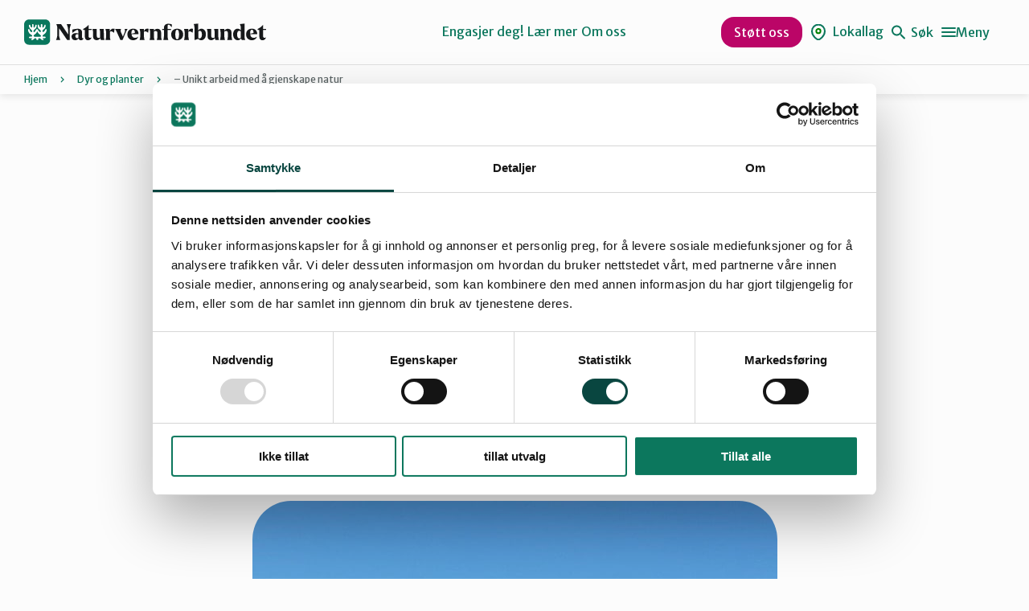

--- FILE ---
content_type: text/html; charset=UTF-8
request_url: https://naturvernforbundet.no/unikt-arbeid-med-a-gjenskape-natur/
body_size: 24930
content:
<!DOCTYPE html>
<html lang="nb-NO">
<head>
	<meta charset="UTF-8" />
	<meta name="viewport" content="width=device-width, initial-scale=1" />
	<meta name='robots' content='index, follow, max-image-preview:large, max-snippet:-1, max-video-preview:-1' />
	<style>img:is([sizes="auto" i], [sizes^="auto," i]) { contain-intrinsic-size: 3000px 1500px }</style>
			<!-- Google Consent Mode -->
		<script data-cookieconsent="ignore">
			window.dataLayer = window.dataLayer || [];
			function gtag() {
				dataLayer.push(arguments);
			}
			gtag("consent", "default", {
				ad_personalization: "denied",
				ad_storage: "denied",
				ad_user_data: "denied",
				analytics_storage: "denied",
				functionality_storage: "denied",
				personalization_storage: "denied",
				security_storage: "granted",
				wait_for_update: 500,
			});
			gtag("set", "ads_data_redaction", true);
			gtag("set", "url_passthrough", false);
		</script>
		<!-- End Google Consent Mode-->
					<!-- Google Tag Manager -->
			<script>
				(function(w,d,s,l,i){w[l]=w[l]||[];w[l].push({'gtm.start':
				new Date().getTime(),event:'gtm.js'});var f=d.getElementsByTagName(s)[0],
				j=d.createElement(s),dl=l!='dataLayer'?'&l='+l:'';j.async=true;j.src=
				'https://www.googletagmanager.com/gtm.js?id='+i+dl;f.parentNode.insertBefore(j,f);
				})(window,document,'script','dataLayer','GTM-KTV365');
			</script>
			<!-- End Google Tag Manager -->
				<!-- Cookiebot CMP-->
		<script
			id="Cookiebot"
			src="https://consent.cookiebot.com/uc.js"
			data-cbid="1b1c8d54-af74-4596-afc0-a65fcebbb3d3"
			data-blockingmode="auto"
			type="text/javascript"
			data-consentmode-defaults="disabled"
					></script>
		<!-- End Cookiebot CMP -->
		
	<!-- This site is optimized with the Yoast SEO Premium plugin v24.9 (Yoast SEO v24.9) - https://yoast.com/wordpress/plugins/seo/ -->
	<title>– Unikt arbeid med å gjenskape natur - Naturvernforbundet</title>
	<meta name="description" content="Restaurering av ødelagt natur på Hjerkinn. Oppdag hvordan dyreliv og naturtyper får en ny sjanse til å blomstre." />
	<link rel="canonical" href="https://naturvernforbundet.no/unikt-arbeid-med-a-gjenskape-natur/" />
	<meta property="og:locale" content="nb_NO" />
	<meta property="og:type" content="article" />
	<meta property="og:title" content="– Unikt arbeid med å gjenskape natur" />
	<meta property="og:description" content="Restaurering av ødelagt natur på Hjerkinn. Oppdag hvordan dyreliv og naturtyper får en ny sjanse til å blomstre." />
	<meta property="og:url" content="https://naturvernforbundet.no/unikt-arbeid-med-a-gjenskape-natur/" />
	<meta property="og:site_name" content="Naturvernforbundet" />
	<meta property="article:published_time" content="2020-09-16T07:47:17+00:00" />
	<meta property="article:modified_time" content="2025-02-04T08:41:29+00:00" />
	<meta property="og:image" content="https://naturvernforbundet.no/content/uploads/2020/09/MEDIA_FILE_ID_159089__Snohetta-0209-2020-Foto-Arnodd-Hapnes.jpg-articledisplay.jpg" />
	<meta property="og:image:width" content="653" />
	<meta property="og:image:height" content="490" />
	<meta property="og:image:type" content="image/jpeg" />
	<meta name="author" content="Tor Bjarne Christensen" />
	<meta name="twitter:card" content="summary_large_image" />
	<meta name="twitter:label1" content="Skrevet av" />
	<meta name="twitter:data1" content="Tor Bjarne Christensen" />
	<meta name="twitter:label2" content="Ansl. lesetid" />
	<meta name="twitter:data2" content="5 minutter" />
	<script type="application/ld+json" class="yoast-schema-graph">{"@context":"https://schema.org","@graph":[{"@type":"Article","@id":"https://naturvernforbundet.no/unikt-arbeid-med-a-gjenskape-natur/#article","isPartOf":{"@id":"https://naturvernforbundet.no/unikt-arbeid-med-a-gjenskape-natur/"},"author":{"name":"Tor Bjarne Christensen","@id":"https://naturvernforbundet.no/#/schema/person/b75cd6bdf3d7e09a47fbce056731bebb"},"headline":"– Unikt arbeid med å gjenskape natur","datePublished":"2020-09-16T07:47:17+00:00","dateModified":"2025-02-04T08:41:29+00:00","mainEntityOfPage":{"@id":"https://naturvernforbundet.no/unikt-arbeid-med-a-gjenskape-natur/"},"wordCount":813,"publisher":{"@id":"https://naturvernforbundet.no/#organization"},"image":{"@id":"https://naturvernforbundet.no/unikt-arbeid-med-a-gjenskape-natur/#primaryimage"},"thumbnailUrl":"https://naturvernforbundet.no/content/uploads/2020/09/MEDIA_FILE_ID_159089__Snohetta-0209-2020-Foto-Arnodd-Hapnes.jpg-articledisplay.jpg","articleSection":["Dyr og planter"],"inLanguage":"nb-NO"},{"@type":"WebPage","@id":"https://naturvernforbundet.no/unikt-arbeid-med-a-gjenskape-natur/","url":"https://naturvernforbundet.no/unikt-arbeid-med-a-gjenskape-natur/","name":"– Unikt arbeid med å gjenskape natur - Naturvernforbundet","isPartOf":{"@id":"https://naturvernforbundet.no/#website"},"primaryImageOfPage":{"@id":"https://naturvernforbundet.no/unikt-arbeid-med-a-gjenskape-natur/#primaryimage"},"image":{"@id":"https://naturvernforbundet.no/unikt-arbeid-med-a-gjenskape-natur/#primaryimage"},"thumbnailUrl":"https://naturvernforbundet.no/content/uploads/2020/09/MEDIA_FILE_ID_159089__Snohetta-0209-2020-Foto-Arnodd-Hapnes.jpg-articledisplay.jpg","datePublished":"2020-09-16T07:47:17+00:00","dateModified":"2025-02-04T08:41:29+00:00","description":"Restaurering av ødelagt natur på Hjerkinn. Oppdag hvordan dyreliv og naturtyper får en ny sjanse til å blomstre.","breadcrumb":{"@id":"https://naturvernforbundet.no/unikt-arbeid-med-a-gjenskape-natur/#breadcrumb"},"inLanguage":"nb-NO","potentialAction":[{"@type":"ReadAction","target":["https://naturvernforbundet.no/unikt-arbeid-med-a-gjenskape-natur/"]}]},{"@type":"ImageObject","inLanguage":"nb-NO","@id":"https://naturvernforbundet.no/unikt-arbeid-med-a-gjenskape-natur/#primaryimage","url":"https://naturvernforbundet.no/content/uploads/2020/09/MEDIA_FILE_ID_159089__Snohetta-0209-2020-Foto-Arnodd-Hapnes.jpg-articledisplay.jpg","contentUrl":"https://naturvernforbundet.no/content/uploads/2020/09/MEDIA_FILE_ID_159089__Snohetta-0209-2020-Foto-Arnodd-Hapnes.jpg-articledisplay.jpg","width":653,"height":490,"caption":"Snøhetta. Foto: Arnodd Hapnes"},{"@type":"BreadcrumbList","@id":"https://naturvernforbundet.no/unikt-arbeid-med-a-gjenskape-natur/#breadcrumb","itemListElement":[{"@type":"ListItem","position":1,"name":"Hjem","item":"https://naturvernforbundet.no/"},{"@type":"ListItem","position":2,"name":"Dyr og planter","item":"https://naturvernforbundet.no/category/dyr-og-planter/"},{"@type":"ListItem","position":3,"name":"– Unikt arbeid med å gjenskape natur"}]},{"@type":"WebSite","@id":"https://naturvernforbundet.no/#website","url":"https://naturvernforbundet.no/","name":"Naturvernforbundet","description":"","publisher":{"@id":"https://naturvernforbundet.no/#organization"},"potentialAction":[{"@type":"SearchAction","target":{"@type":"EntryPoint","urlTemplate":"https://naturvernforbundet.no/?s={search_term_string}"},"query-input":{"@type":"PropertyValueSpecification","valueRequired":true,"valueName":"search_term_string"}}],"inLanguage":"nb-NO"},{"@type":"Organization","@id":"https://naturvernforbundet.no/#organization","name":"Naturvernforbundet","url":"https://naturvernforbundet.no/","logo":{"@type":"ImageObject","inLanguage":"nb-NO","@id":"https://naturvernforbundet.no/#/schema/logo/image/","url":"https://naturvernforbundet.no/content/uploads/2023/10/NVF_logo_colours.svg","contentUrl":"https://naturvernforbundet.no/content/uploads/2023/10/NVF_logo_colours.svg","width":562,"height":60,"caption":"Naturvernforbundet"},"image":{"@id":"https://naturvernforbundet.no/#/schema/logo/image/"}},{"@type":"Person","@id":"https://naturvernforbundet.no/#/schema/person/b75cd6bdf3d7e09a47fbce056731bebb","name":"Tor Bjarne Christensen","image":{"@type":"ImageObject","inLanguage":"nb-NO","@id":"https://naturvernforbundet.no/#/schema/person/image/","url":"https://secure.gravatar.com/avatar/1a4897bf25bb8d904bfd78f72838871e?s=96&d=mm&r=g","contentUrl":"https://secure.gravatar.com/avatar/1a4897bf25bb8d904bfd78f72838871e?s=96&d=mm&r=g","caption":"Tor Bjarne Christensen"},"url":"https://naturvernforbundet.no/author/torbjarne/"}]}</script>
	<!-- / Yoast SEO Premium plugin. -->


<link rel='dns-prefetch' href='//naturvernforbundet.no' />
<link rel='dns-prefetch' href='//assets.fundy.cloud' />
<link rel='preconnect' href='https://fundy.cloud' />
<script>
window._wpemojiSettings = {"baseUrl":"https:\/\/s.w.org\/images\/core\/emoji\/15.0.3\/72x72\/","ext":".png","svgUrl":"https:\/\/s.w.org\/images\/core\/emoji\/15.0.3\/svg\/","svgExt":".svg","source":{"concatemoji":"https:\/\/naturvernforbundet.no\/wp\/wp-includes\/js\/wp-emoji-release.min.js?ver=6.7.4"}};
/*! This file is auto-generated */
!function(i,n){var o,s,e;function c(e){try{var t={supportTests:e,timestamp:(new Date).valueOf()};sessionStorage.setItem(o,JSON.stringify(t))}catch(e){}}function p(e,t,n){e.clearRect(0,0,e.canvas.width,e.canvas.height),e.fillText(t,0,0);var t=new Uint32Array(e.getImageData(0,0,e.canvas.width,e.canvas.height).data),r=(e.clearRect(0,0,e.canvas.width,e.canvas.height),e.fillText(n,0,0),new Uint32Array(e.getImageData(0,0,e.canvas.width,e.canvas.height).data));return t.every(function(e,t){return e===r[t]})}function u(e,t,n){switch(t){case"flag":return n(e,"\ud83c\udff3\ufe0f\u200d\u26a7\ufe0f","\ud83c\udff3\ufe0f\u200b\u26a7\ufe0f")?!1:!n(e,"\ud83c\uddfa\ud83c\uddf3","\ud83c\uddfa\u200b\ud83c\uddf3")&&!n(e,"\ud83c\udff4\udb40\udc67\udb40\udc62\udb40\udc65\udb40\udc6e\udb40\udc67\udb40\udc7f","\ud83c\udff4\u200b\udb40\udc67\u200b\udb40\udc62\u200b\udb40\udc65\u200b\udb40\udc6e\u200b\udb40\udc67\u200b\udb40\udc7f");case"emoji":return!n(e,"\ud83d\udc26\u200d\u2b1b","\ud83d\udc26\u200b\u2b1b")}return!1}function f(e,t,n){var r="undefined"!=typeof WorkerGlobalScope&&self instanceof WorkerGlobalScope?new OffscreenCanvas(300,150):i.createElement("canvas"),a=r.getContext("2d",{willReadFrequently:!0}),o=(a.textBaseline="top",a.font="600 32px Arial",{});return e.forEach(function(e){o[e]=t(a,e,n)}),o}function t(e){var t=i.createElement("script");t.src=e,t.defer=!0,i.head.appendChild(t)}"undefined"!=typeof Promise&&(o="wpEmojiSettingsSupports",s=["flag","emoji"],n.supports={everything:!0,everythingExceptFlag:!0},e=new Promise(function(e){i.addEventListener("DOMContentLoaded",e,{once:!0})}),new Promise(function(t){var n=function(){try{var e=JSON.parse(sessionStorage.getItem(o));if("object"==typeof e&&"number"==typeof e.timestamp&&(new Date).valueOf()<e.timestamp+604800&&"object"==typeof e.supportTests)return e.supportTests}catch(e){}return null}();if(!n){if("undefined"!=typeof Worker&&"undefined"!=typeof OffscreenCanvas&&"undefined"!=typeof URL&&URL.createObjectURL&&"undefined"!=typeof Blob)try{var e="postMessage("+f.toString()+"("+[JSON.stringify(s),u.toString(),p.toString()].join(",")+"));",r=new Blob([e],{type:"text/javascript"}),a=new Worker(URL.createObjectURL(r),{name:"wpTestEmojiSupports"});return void(a.onmessage=function(e){c(n=e.data),a.terminate(),t(n)})}catch(e){}c(n=f(s,u,p))}t(n)}).then(function(e){for(var t in e)n.supports[t]=e[t],n.supports.everything=n.supports.everything&&n.supports[t],"flag"!==t&&(n.supports.everythingExceptFlag=n.supports.everythingExceptFlag&&n.supports[t]);n.supports.everythingExceptFlag=n.supports.everythingExceptFlag&&!n.supports.flag,n.DOMReady=!1,n.readyCallback=function(){n.DOMReady=!0}}).then(function(){return e}).then(function(){var e;n.supports.everything||(n.readyCallback(),(e=n.source||{}).concatemoji?t(e.concatemoji):e.wpemoji&&e.twemoji&&(t(e.twemoji),t(e.wpemoji)))}))}((window,document),window._wpemojiSettings);
</script>
<style>:root{--t2-layout-wide:1200px;--t2-layout-content:784px;--t2-color-background:#fff;}.entry-content > * {max-width: min(calc(100vw - 2 * var(--t2-base-style-spacing-horizontal, var(--wp--custom--t-2-base-style--spacing--horizontal, 1.25rem))), var(--t2-layout-content, 48rem));margin-left: auto !important;margin-right: auto !important;}.entry-content > .alignwide { max-width: min(calc(100vw - 2 * var(--t2-base-style-spacing-horizontal, var(--wp--custom--t-2-base-style--spacing--horizontal, 1.25rem))), var(--t2-layout-wide, 75rem));}.entry-content .alignfull { max-width: none; }</style>
<style id='wp-emoji-styles-inline-css'>

	img.wp-smiley, img.emoji {
		display: inline !important;
		border: none !important;
		box-shadow: none !important;
		height: 1em !important;
		width: 1em !important;
		margin: 0 0.07em !important;
		vertical-align: -0.1em !important;
		background: none !important;
		padding: 0 !important;
	}
</style>
<link rel='stylesheet' id='wp-block-library-css' href='https://naturvernforbundet.no/wp/wp-includes/css/dist/block-library/style.min.css?ver=6.7.4' media='all' />
<style id='wp-block-library-theme-inline-css'>
.wp-block-audio :where(figcaption){color:#555;font-size:13px;text-align:center}.is-dark-theme .wp-block-audio :where(figcaption){color:#ffffffa6}.wp-block-audio{margin:0 0 1em}.wp-block-code{border:1px solid #ccc;border-radius:4px;font-family:Menlo,Consolas,monaco,monospace;padding:.8em 1em}.wp-block-embed :where(figcaption){color:#555;font-size:13px;text-align:center}.is-dark-theme .wp-block-embed :where(figcaption){color:#ffffffa6}.wp-block-embed{margin:0 0 1em}.blocks-gallery-caption{color:#555;font-size:13px;text-align:center}.is-dark-theme .blocks-gallery-caption{color:#ffffffa6}:root :where(.wp-block-image figcaption){color:#555;font-size:13px;text-align:center}.is-dark-theme :root :where(.wp-block-image figcaption){color:#ffffffa6}.wp-block-image{margin:0 0 1em}.wp-block-pullquote{border-bottom:4px solid;border-top:4px solid;color:currentColor;margin-bottom:1.75em}.wp-block-pullquote cite,.wp-block-pullquote footer,.wp-block-pullquote__citation{color:currentColor;font-size:.8125em;font-style:normal;text-transform:uppercase}.wp-block-quote{border-left:.25em solid;margin:0 0 1.75em;padding-left:1em}.wp-block-quote cite,.wp-block-quote footer{color:currentColor;font-size:.8125em;font-style:normal;position:relative}.wp-block-quote:where(.has-text-align-right){border-left:none;border-right:.25em solid;padding-left:0;padding-right:1em}.wp-block-quote:where(.has-text-align-center){border:none;padding-left:0}.wp-block-quote.is-large,.wp-block-quote.is-style-large,.wp-block-quote:where(.is-style-plain){border:none}.wp-block-search .wp-block-search__label{font-weight:700}.wp-block-search__button{border:1px solid #ccc;padding:.375em .625em}:where(.wp-block-group.has-background){padding:1.25em 2.375em}.wp-block-separator.has-css-opacity{opacity:.4}.wp-block-separator{border:none;border-bottom:2px solid;margin-left:auto;margin-right:auto}.wp-block-separator.has-alpha-channel-opacity{opacity:1}.wp-block-separator:not(.is-style-wide):not(.is-style-dots){width:100px}.wp-block-separator.has-background:not(.is-style-dots){border-bottom:none;height:1px}.wp-block-separator.has-background:not(.is-style-wide):not(.is-style-dots){height:2px}.wp-block-table{margin:0 0 1em}.wp-block-table td,.wp-block-table th{word-break:normal}.wp-block-table :where(figcaption){color:#555;font-size:13px;text-align:center}.is-dark-theme .wp-block-table :where(figcaption){color:#ffffffa6}.wp-block-video :where(figcaption){color:#555;font-size:13px;text-align:center}.is-dark-theme .wp-block-video :where(figcaption){color:#ffffffa6}.wp-block-video{margin:0 0 1em}:root :where(.wp-block-template-part.has-background){margin-bottom:0;margin-top:0;padding:1.25em 2.375em}
</style>
<style id='naturvern-sponsors-style-inline-css'>
.naturvern-logos{align-items:center;border:2px solid #0c775d;border-radius:24px;display:flex;overflow:hidden;padding:3rem 0}.naturnvern-sponsors__title{font-family:var(--font-family-heading);font-size:28px;font-weight:600;line-height:1.33;margin:0;padding:0 3rem 3rem}.naturvern-logos__items{animation:marquee var(--timing,30s) linear infinite;display:flex;flex-shrink:0;gap:48px}.naturvern-logos__scroller{display:flex;max-width:100%;overflow:hidden}.naturvern-logos__item{align-items:center;color:#fff;display:inline-flex;flex-shrink:0;justify-content:center;position:relative}.naturvern-logos__item img{max-height:50px;width:auto}.wp-block-t2-featured-content-layout .naturvern-logos__item img{max-height:80px}.wp-block-t2-featured-content-layout .t2-featured-content-layout-col-12 .naturvern-logos__item img{max-height:50px}.naturvern-logos.is-style-big-pictures .naturvern-logos__scroller,.naturvern-logos.is-style-big-pictures .naturvern-logos__scroller .naturvern-logos__items{gap:clamp(1rem,.5rem + 1.5625vw,1.5rem)}.naturvern-logos.is-style-big-pictures .naturvern-logos__scroller .naturvern-logos__item img{border-radius:.625rem;max-height:20rem}@keyframes marquee{0%{transform:translate(0)}to{transform:translate(-100%)}}@keyframes reversedMarquee{0%{transform:translate(-100%)}to{transform:translate(0)}}

</style>
<style id='naturvern-donations-cta-block-style-inline-css'>
.wp-block-naturvern-donation-block{border:1px solid #ccc}

</style>
<style id='naturvern-event-meta-style-inline-css'>
.date-ticker{background:var(--color-red-bright);border-radius:3px;margin-right:16px;overflow:hidden;text-align:center;width:56px}.date-ticker>span{display:block}.date-ticker .date-ticker__month{background:var(--color-red);color:#fff;font-size:var(--font-size-xxxxs);padding:2px 0;text-transform:capitalize}.date-ticker .date-ticker__day{font-family:var(--font-family-heading);font-size:var(--font-size-xs);font-weight:600;padding:6px 0}.event-date{align-items:center;display:flex}.event-date span{display:block;font-size:var(--font-size-xs)}.event-date span.category{color:var(--color-gs-600);font-size:var(--font-size-xxxxs);letter-spacing:.05em;text-transform:uppercase}.apeland-event-meta-inner{display:flex;justify-content:space-between}

</style>
<style id='t2-newsletter-signup-style-inline-css'>
.t2-newsletter-signup{box-sizing:border-box}.t2-newsletter-signup.alignfull{border-radius:0;padding-left:var(--wp--style--root--padding-left);padding-right:var(--wp--style--root--padding-right)}.t2-newsletter-signup__fields,.t2-newsletter-signup__header{margin:0 auto;max-width:var(--wp--style--global--wide-size)}.t2-newsletter-signup__fields{border:0;padding:0}.t2-newsletter-signup__submit-button{align-items:center;display:inline-flex;gap:.5rem;justify-content:center}.t2-newsletter-signup__submit-icon{fill:currentColor}
</style>
<style id='t2-people-meta-style-inline-css'>
.card-info__post-meta{margin:0}.t2-featured-content.is-post-type-person.has-background .wp-block-t2-post-link .wp-block-group>.card-info__post-meta{padding:0 1rem}
</style>
<link rel='stylesheet' id='t2-story-chapter-style-css' href='https://naturvernforbundet.no/content/plugins/t2/build/extension-library/story/block-library/chapter/style.css?ver=7.21.1' media='all' />
<style id='t2-story-cover-style-inline-css'>
.wp-block-t2-story-cover{align-items:center;background-color:#fff;display:flex;justify-content:center;min-height:40vh;padding:2rem}.wp-block-t2-story-cover.has-media{position:relative}.wp-block-t2-story-cover.has-media h2{font-size:var(--t2-story-hero-heading);margin:0}.wp-block-t2-story-cover.has-media .t2-story-cover__content-wrap{background-color:inherit;margin:0;padding:1rem 2rem;z-index:2}.wp-block-t2-story-cover.has-media .t2-story-cover__media-wrap{height:100%;left:0;overflow:hidden;position:absolute;top:0;width:100%}.wp-block-t2-story-cover.has-media .t2-story-cover__media-wrap img,.wp-block-t2-story-cover.has-media .t2-story-cover__media-wrap video{height:100%;left:0;max-width:none!important;object-fit:cover;pointer-events:none;top:0;width:100%}
</style>
<link rel='stylesheet' id='t2-story-gallery-style-css' href='https://naturvernforbundet.no/content/plugins/t2/build/extension-library/story/block-library/gallery/style.css?ver=7.21.1' media='all' />
<style id='t2-story-hero-style-inline-css'>
:where(body){--t2-story-hero-min-height:var(--wp--custom--t-2-story-hero--size--min-height,100vh)}:root{--t2-story-hero-dim:0.5}.wp-block-t2-story-hero{align-items:center;background-color:#000;display:flex;font-size:clamp(1.2rem,1.0636rem + .4364vw,1.5rem);justify-content:center;margin-top:0;min-height:var(--t2-story-hero-min-height);position:relative}.wp-block-t2-story-hero button.t2-story-hero__read-more{animation:bounce 2s infinite;animation-delay:2s}.wp-block-t2-story-hero .t2-story-hero__content-wrap .wp-block-post-title{animation:fadeInMove .8s both;animation-delay:.5s}.wp-block-t2-story-hero .t2-story-hero__content-wrap .button-wrapper,.wp-block-t2-story-hero .t2-story-hero__content-wrap p{animation:fadeInMove .8s both;animation-delay:.85s}.editor-styles-wrapper .t2-story-hero__content-wrap,.t2-story-hero__content-wrap{position:relative;text-align:center;z-index:2}.editor-styles-wrapper .t2-story-hero__content-wrap h1,.editor-styles-wrapper .t2-story-hero__content-wrap h2,.t2-story-hero__content-wrap h1,.t2-story-hero__content-wrap h2{font-size:var(--t2-story-hero-heading);margin:0}.editor-styles-wrapper .t2-story-hero__content-wrap p,.t2-story-hero__content-wrap p{margin:1em 0}.t2-story-hero__media-wrap{background-color:inherit;height:100%;left:0;overflow:hidden;position:absolute;top:0;width:100%;clip:rect(0,auto,auto,0)}.t2-story-hero__media-wrap img{height:100%;left:0;max-width:none!important;object-fit:cover;position:fixed;top:0;transform:perspective(0);width:100%}.t2-story-hero__media-wrap:after{background-color:inherit;content:"";display:block;height:100%;left:0;opacity:var(--t2-story-hero-dim);position:absolute;top:0;width:100%}button.t2-story-hero__read-more{appearance:none;background:var(--wp--preset--color--black);border:none;border-radius:50%;cursor:pointer;height:40px;margin-top:20px;padding:4px 0 0;width:40px}button.t2-story-hero__read-more svg{fill:#fff;height:30px;width:30px}button.t2-story-hero__read-more:hover{opacity:.7}.wp-block-t2-story-hero.has-media{color:#fff}.wp-block-t2-story-hero.has-media button.t2-story-hero__read-more{background:#fff}.wp-block-t2-story-hero.has-media button.t2-story-hero__read-more svg{fill:var(--wp--preset--color--black)}@media (prefers-reduced-motion){.wp-block-t2-story-hero .t2-story-hero__content-wrap .button-wrapper,.wp-block-t2-story-hero .t2-story-hero__content-wrap .wp-block-post-title,.wp-block-t2-story-hero .t2-story-hero__content-wrap p,.wp-block-t2-story-hero button.t2-story-hero__read-more{animation:none}}@keyframes bounce{0%,20%,50%,80%,to{transform:translateY(0)}40%,60%{transform:translateY(10px)}}@keyframes fadeInMove{0%{opacity:0;transform:translateY(15px)}to{opacity:1;transform:translateY(0)}}
</style>
<style id='t2-story-style-inline-css'>
body{--t2-story-hero-heading:var(--wp--custom--t-2-story--hero-heading,clamp(2.5rem,0.6818rem + 5.8182vw,6.5rem));--t2-story-gallery-horizontal-margin:var(--wp--custom--t-2-story--gallery-horizontal-margin,10vw);--t2-story-gallery-figure-height:var(--wp--custom--t-2-story--gallery-figure-height,40vh);--t2-story-gallery-figure-width:var(--wp--custom--t-2-story--gallery-figure-height,auto)}
</style>
<link rel='stylesheet' id='t2-factbox-style-css' href='https://naturvernforbundet.no/content/plugins/t2/build/block-library/factbox/style.css?ver=7.21.1' media='all' />
<style id='t2-infobox-style-inline-css'>
:where(body){--t2-infobox-color-info-background:var(--wp--custom--t-2-infobox--info--background,#d6deea);--t2-infobox-color-info-text:var(--wp--custom--t-2-infobox--info--text,inherit);--t2-infobox-color-tip-background:var(--wp--custom--t-2-infobox--tip--background,#fff2bf);--t2-infobox-color-tip-text:var(--wp--custom--t-2-infobox--tip--text,inherit);--t2-infobox-color-error-background:var(--wp--custom--t-2-infobox--error--background,#ca4545);--t2-infobox-color-error-text:var(--wp--custom--t-2-infobox--error--text,#fff);--t2-infobox-color-warning-background:var(--wp--custom--t-2-infobox--warning--background,#ffe380);--t2-infobox-color-warning-text:var(--wp--custom--t-2-infobox--warning--text,inherit);--t2-infobox-spacing-margin:var(--wp--custom--t-2-infobox--spacing--margin,1.75em 0);--t2-infobox-spacing-padding:var(--wp--custom--t-2-infobox--spacing--padding,1rem);--t2-infobox-spacing-gap:var(--wp--custom--t-2-infobox--spacing--gap,1rem)}:where(.t2-infobox){margin-block:var(--t2-infobox-spacing-margin)}.t2-infobox{align-items:flex-start;background:var(--t2-infobox-color-info-background);box-sizing:border-box;color:var(--t2-infobox-color-info-text);display:flex;gap:var(--t2-infobox-spacing-gap);padding:var(--t2-infobox-spacing-padding)}.t2-infobox svg{fill:currentColor;vertical-align:top}.t2-infobox.is-style-tip{background:var(--t2-infobox-color-tip-background);color:var(--t2-infobox-color-tip-text)}.t2-infobox.is-style-error{background:var(--t2-infobox-color-error-background);color:var(--t2-infobox-color-error-text)}.t2-infobox.is-style-warning{background:var(--t2-infobox-color-warning-background);color:var(--t2-infobox-color-warning-text)}.t2-infobox__icon{align-items:center;display:flex;height:26px}
</style>
<style id='t2-statistics-style-inline-css'>
:where(body){--t2-statistics-spacing-gap:var(--wp--custom--t-2-statistics--gap,3rem 2rem);--t2-statistics-spacing-background-padding:var(--wp--custom--t-2-statistics--background-padding,2rem)}.t2-statistics{display:flex;flex-flow:row wrap;gap:var(--t2-statistics-spacing-gap);justify-content:center}.t2-statistics.has-background{padding:var(--t2-statistics-spacing-background-padding)}.t2-statistic-item{min-width:100%;text-align:center}@media (min-width:62.5rem){.t2-statistic-item{min-width:30%}}.t2-statistic-item__icon{margin:auto}@media (min-width:37.5rem){.t2-statistics.alignwide .t2-statistic-item{min-width:25%}}@media (min-width:62.5rem){.t2-statistics.alignwide .t2-statistic-item{min-width:20%}}.t2-statistic-item__number-wrapper{font-size:3em;font-weight:700;line-height:1;white-space:nowrap}
</style>
<style id='t2-faq-style-inline-css'>
:where(body){--t2-faq-color-heading:var(--wp--custom--t-2-faq--color--heading,inherit);--t2-faq-color-icon:var(--wp--custom--t-2-faq--color--icon,currentColor);--t2-faq-typography-heading-font-family:var(--wp--custom--t-2-faq--typography--heading-font-family,inherit);--t2-faq-typography-heading-font-size:var(--wp--custom--t-2-faq--typography--heading-font-size,1.125em);--t2-faq-typography-heading-font-weight:var(--wp--custom--t-2-faq--typography--heading-font-weight,700);--t2-faq-typography-heading-line-height:var(--wp--custom--t-2-faq--typography--heading-line-height,1.5);--t2-faq-item-border:var(--wp--custom--t-2-faq--item-border,thin solid #e0e0e0);--t2-faq-item-padding:var(--wp--custom--t-2-faq--item--padding,1rem);--t2-faq-spacing-margin:var(--wp--custom--t-2-faq--spacing--margin,1.75em 0);--t2-faq-spacing-item-margin:var(--wp--custom--t-2-faq--spacing--item-margin,0 0 0.5rem)}:where(.t2-faq){margin-block:var(--t2-faq-spacing-margin)}.t2-faq .t2-faq-title{font-family:var(--t2-faq-typography-heading-font-family);font-size:var(--t2-faq-typography-heading-font-size);font-weight:var(--t2-faq-typography-heading-font-weight);line-height:var(--t2-faq-typography-heading-line-height);margin:0;padding:0}.t2-faq button.t2-faq-trigger{align-items:flex-start;background-color:initial;border:0;border-radius:0;color:var(--t2-faq-color-heading);cursor:pointer;display:flex;font-family:inherit;font-size:1em;font-weight:inherit;justify-content:space-between;letter-spacing:0;line-height:inherit;margin:0;outline:none;padding:var(--t2-faq-item-padding);text-align:left;text-decoration:none;text-transform:none;width:100%}.t2-faq button.t2-faq-trigger[aria-expanded=false] .is-closed-icon,.t2-faq button.t2-faq-trigger[aria-expanded=true] .is-open-icon{display:flex}.t2-faq button.t2-faq-trigger *{pointer-events:none}.t2-faq-item__inner-container>:first-child{margin-top:0}.t2-faq-item__inner-container>:last-child{margin-bottom:0}.t2-faq-item{border:var(--t2-faq-item-border);color:inherit;margin:var(--t2-faq-spacing-item-margin);overflow:hidden}.t2-faq-item:last-child{margin-bottom:0}.t2-faq-item.is-focused{outline:2px auto Highlight;outline:5px auto -webkit-focus-ring-color;outline-offset:1px}.t2-faq-icon{align-items:center;display:none;flex-shrink:0;height:1.4em;margin-left:1rem}.t2-faq-icon svg{display:block;fill:var(--t2-faq-color-icon)}.t2-faq-item__inner-container{margin-top:calc(var(--t2-faq-item-padding)*-1 + var(--t2-faq-item-open-gap, var(--t2-faq-item-padding)));overflow:hidden;padding:var(--t2-faq-item-content-padding,0 var(--t2-faq-item-padding) var(--t2-faq-item-padding))}.t2-faq-item__inner-container[hidden]{display:none}
</style>
<style id='t2-featured-content-layout-style-inline-css'>
:where(body){--t2-featured-content-layout-spacing-gap:var(--wp--custom--t-2-featured-content-layout--spacing--gap,1rem);--t2-featured-content-layout-spacing-row-gap:var(--wp--custom--t-2-featured-content-layout--spacing--row-gap,var(--t2-featured-content-layout-spacing-gap));--t2-featured-content-layout-spacing-column-gap:var(--wp--custom--t-2-featured-content-layout--spacing--column-gap,var(--t2-featured-content-layout-spacing-gap));--t2-featured-content-layout-spacing-margin:var(--wp--custom--t-2-featured-content-layout--spacing--margin,1.75em 0)}:where(.t2-featured-content-layout){margin-block:var(--t2-featured-content-layout-spacing-margin)}.t2-featured-content-layout{display:grid;gap:var(--t2-featured-content-layout-spacing-row-gap) var(--t2-featured-content-layout-spacing-column-gap);grid-auto-flow:dense;grid-template-columns:repeat(auto-fill,minmax(calc(50% - var(--t2-featured-content-layout-spacing-column-gap)),1fr))}@media (min-width:700px){.t2-featured-content-layout{grid-template-columns:repeat(auto-fill,minmax(calc(8.33333% - var(--t2-featured-content-layout-spacing-column-gap)),1fr))}}.t2-featured-content-layout.has-background{padding:2rem}.t2-featured-content-layout>*{grid-column:span 2}@media (min-width:700px){.t2-featured-content-layout>*{grid-column:span 4}.t2-featured-content-layout-col-3{grid-column:span 3}.t2-featured-content-layout-col-6{grid-column:span 6}.t2-featured-content-layout-col-8{grid-column:span 8}.t2-featured-content-layout-col-12{grid-column:span 12}}.t2-featured-content-layout-row-2{grid-row:span 2}.t2-featured-content-layout-row-3{grid-row:span 3}.t2-featured-content-layout-row-4{grid-row:span 4}
</style>
<style id='t2-featured-query-post-style-inline-css'>
.t2-featured-query-post{background:#fff;color:#000}.t2-featured-query-post a{color:inherit;display:block;height:100%;text-decoration:none}.t2-featured-query-post img{max-width:100%;vertical-align:bottom}.t2-featured-query-post .t2-featured-query-post__content{padding:1rem}.t2-featured-query-post .t2-featured-query-post__content h2,.t2-featured-query-post .t2-featured-query-post__content p{margin:0}
</style>
<style id='t2-featured-single-post-style-inline-css'>
.t2-featured-single-post{background:#fff;color:#000}.t2-featured-single-post a{color:inherit;display:block;height:100%;text-decoration:none}.t2-featured-single-post img{max-width:100%;vertical-align:bottom}
</style>
<style id='t2-files-style-inline-css'>
:where(body){--t2-files-item-border:var(--wp--custom--t-2-files--item-border,thin solid #e0e0e0);--t2-files-spacing-margin:var(--wp--custom--t-2-files--spacing--margin,1.75em 0);--t2-files-spacing-item-margin:var(--wp--custom--t-2-files--spacing--item-margin,0 0 0.5rem);--t2-files-typography-description-font-size:var(--wp--custom--t-2-files--typography--description-font-size,unset);--t2-files-typography-meta-font-size:var(--wp--custom--t-2-files--typography--meta-font-size,0.875em)}:where(.t2-files){margin-block:var(--t2-files-spacing-margin)}.t2-files{line-height:1.25}.t2-file-item{margin:var(--t2-files-spacing-item-margin)}.t2-file-item:last-child{margin-bottom:0}.t2-file-item__link{align-items:flex-start;border:var(--t2-files-item-border);display:flex;padding:1rem;text-decoration:none}.t2-file-item__icon{align-items:center;display:inline-flex;margin-right:1rem}.t2-file-item__link--icon-right .t2-file-item__info{margin-right:auto}.t2-file-item__link--icon-right .t2-file-item__icon{align-self:center;margin-left:1rem;margin-right:0;order:2}.t2-file-item__info{min-width:0}.t2-file-item__description,.t2-file-item__filename,.t2-file-item__meta{display:block}.t2-file-item__filename{overflow:hidden;text-overflow:ellipsis;white-space:nowrap}.t2-file-item__description{font-size:var(--t2-files-typography-description-font-size)}.t2-file-item__meta{font-size:var(--t2-files-typography-meta-font-size);opacity:.75}
</style>
<link rel='stylesheet' id='t2-gallery-style-css' href='https://naturvernforbundet.no/content/plugins/t2/build/block-library/gallery/style.css?ver=7.21.1' media='all' />
<link rel='stylesheet' id='t2-link-list-style-css' href='https://naturvernforbundet.no/content/plugins/t2/build/block-library/link-list/style.css?ver=7.21.1' media='all' />
<link rel='stylesheet' id='t2-accordion-style-css' href='https://naturvernforbundet.no/content/plugins/t2/build/block-library/accordion/style.css?ver=7.21.1' media='all' />
<style id='t2-post-dynamic-part-style-inline-css'>
.t2-post-dynamic-part{display:flex;flex-wrap:wrap}
</style>
<style id='t2-post-excerpt-style-inline-css'>
.t2-post-excerpt p{margin:0}
</style>
<style id='t2-post-featured-image-style-inline-css'>
.t2-post-featured-image{margin:0 0 1rem}.t2-post-featured-image img,.t2-post-featured-image__fallback{height:100%;object-fit:cover;object-position:var(--t2-focal-point,center center);width:100%}.t2-post-featured-image__fallback{align-items:center;background:var(--t2-fallback-background,#96969640);display:flex;font-size:3em;justify-content:center}.t2-post-featured-image.has-image-ratio-16-9{aspect-ratio:16/9}.t2-post-featured-image.has-image-ratio-4-3{aspect-ratio:4/3}.t2-post-featured-image.has-image-ratio-1-1{aspect-ratio:1/1}.t2-post-featured-image.has-image-ratio-3-2{aspect-ratio:3/2}
</style>
<style id='t2-post-link-style-inline-css'>
.t2-post-link{width:100%}.t2-featured-single-post.has-background .t2-post-link{padding-bottom:1rem}.t2-featured-single-post.has-background .t2-post-link>.wp-block-group:first-child{padding-top:1rem}
</style>
<style id='t2-post-title-style-inline-css'>
.t2-post-title{margin:0}.t2-featured-single-post.has-background .t2-post-title{padding:0 1rem}
</style>
<style id='global-styles-inline-css'>
:root{--wp--preset--aspect-ratio--square: 1;--wp--preset--aspect-ratio--4-3: 4/3;--wp--preset--aspect-ratio--3-4: 3/4;--wp--preset--aspect-ratio--3-2: 3/2;--wp--preset--aspect-ratio--2-3: 2/3;--wp--preset--aspect-ratio--16-9: 16/9;--wp--preset--aspect-ratio--9-16: 9/16;--wp--preset--color--black: #000000;--wp--preset--color--cyan-bluish-gray: #abb8c3;--wp--preset--color--white: #ffffff;--wp--preset--color--pale-pink: #f78da7;--wp--preset--color--vivid-red: #cf2e2e;--wp--preset--color--luminous-vivid-orange: #ff6900;--wp--preset--color--luminous-vivid-amber: #fcb900;--wp--preset--color--light-green-cyan: #7bdcb5;--wp--preset--color--vivid-green-cyan: #00d084;--wp--preset--color--pale-cyan-blue: #8ed1fc;--wp--preset--color--vivid-cyan-blue: #0693e3;--wp--preset--color--vivid-purple: #9b51e0;--wp--preset--gradient--vivid-cyan-blue-to-vivid-purple: linear-gradient(135deg,rgba(6,147,227,1) 0%,rgb(155,81,224) 100%);--wp--preset--gradient--light-green-cyan-to-vivid-green-cyan: linear-gradient(135deg,rgb(122,220,180) 0%,rgb(0,208,130) 100%);--wp--preset--gradient--luminous-vivid-amber-to-luminous-vivid-orange: linear-gradient(135deg,rgba(252,185,0,1) 0%,rgba(255,105,0,1) 100%);--wp--preset--gradient--luminous-vivid-orange-to-vivid-red: linear-gradient(135deg,rgba(255,105,0,1) 0%,rgb(207,46,46) 100%);--wp--preset--gradient--very-light-gray-to-cyan-bluish-gray: linear-gradient(135deg,rgb(238,238,238) 0%,rgb(169,184,195) 100%);--wp--preset--gradient--cool-to-warm-spectrum: linear-gradient(135deg,rgb(74,234,220) 0%,rgb(151,120,209) 20%,rgb(207,42,186) 40%,rgb(238,44,130) 60%,rgb(251,105,98) 80%,rgb(254,248,76) 100%);--wp--preset--gradient--blush-light-purple: linear-gradient(135deg,rgb(255,206,236) 0%,rgb(152,150,240) 100%);--wp--preset--gradient--blush-bordeaux: linear-gradient(135deg,rgb(254,205,165) 0%,rgb(254,45,45) 50%,rgb(107,0,62) 100%);--wp--preset--gradient--luminous-dusk: linear-gradient(135deg,rgb(255,203,112) 0%,rgb(199,81,192) 50%,rgb(65,88,208) 100%);--wp--preset--gradient--pale-ocean: linear-gradient(135deg,rgb(255,245,203) 0%,rgb(182,227,212) 50%,rgb(51,167,181) 100%);--wp--preset--gradient--electric-grass: linear-gradient(135deg,rgb(202,248,128) 0%,rgb(113,206,126) 100%);--wp--preset--gradient--midnight: linear-gradient(135deg,rgb(2,3,129) 0%,rgb(40,116,252) 100%);--wp--preset--font-size--small: 13px;--wp--preset--font-size--medium: 20px;--wp--preset--font-size--large: 36px;--wp--preset--font-size--x-large: 42px;--wp--preset--spacing--20: 0.44rem;--wp--preset--spacing--30: 0.67rem;--wp--preset--spacing--40: 1rem;--wp--preset--spacing--50: 1.5rem;--wp--preset--spacing--60: 2.25rem;--wp--preset--spacing--70: 3.38rem;--wp--preset--spacing--80: 5.06rem;--wp--preset--shadow--natural: 6px 6px 9px rgba(0, 0, 0, 0.2);--wp--preset--shadow--deep: 12px 12px 50px rgba(0, 0, 0, 0.4);--wp--preset--shadow--sharp: 6px 6px 0px rgba(0, 0, 0, 0.2);--wp--preset--shadow--outlined: 6px 6px 0px -3px rgba(255, 255, 255, 1), 6px 6px rgba(0, 0, 0, 1);--wp--preset--shadow--crisp: 6px 6px 0px rgba(0, 0, 0, 1);--wp--custom--t-2-story-hero--size--min-height: calc(100vh - 117px - var(--wp-admin--admin-bar--height, 0px));}:root { --wp--style--global--content-size: 784px;--wp--style--global--wide-size: 1200px; }:where(body) { margin: 0; }.wp-site-blocks > .alignleft { float: left; margin-right: 2em; }.wp-site-blocks > .alignright { float: right; margin-left: 2em; }.wp-site-blocks > .aligncenter { justify-content: center; margin-left: auto; margin-right: auto; }:where(.is-layout-flex){gap: 0.5em;}:where(.is-layout-grid){gap: 0.5em;}.is-layout-flow > .alignleft{float: left;margin-inline-start: 0;margin-inline-end: 2em;}.is-layout-flow > .alignright{float: right;margin-inline-start: 2em;margin-inline-end: 0;}.is-layout-flow > .aligncenter{margin-left: auto !important;margin-right: auto !important;}.is-layout-constrained > .alignleft{float: left;margin-inline-start: 0;margin-inline-end: 2em;}.is-layout-constrained > .alignright{float: right;margin-inline-start: 2em;margin-inline-end: 0;}.is-layout-constrained > .aligncenter{margin-left: auto !important;margin-right: auto !important;}.is-layout-constrained > :where(:not(.alignleft):not(.alignright):not(.alignfull)){max-width: var(--wp--style--global--content-size);margin-left: auto !important;margin-right: auto !important;}.is-layout-constrained > .alignwide{max-width: var(--wp--style--global--wide-size);}body .is-layout-flex{display: flex;}.is-layout-flex{flex-wrap: wrap;align-items: center;}.is-layout-flex > :is(*, div){margin: 0;}body .is-layout-grid{display: grid;}.is-layout-grid > :is(*, div){margin: 0;}body{font-family: -apple-system, BlinkMacSystemFont, "Segoe UI", Roboto, Helvetica, Arial, sans-serif, "Apple Color Emoji", "Segoe UI Emoji", "Segoe UI Symbol";font-size: clamp(1rem, 0.8438rem + 0.5vw, 1.125rem);line-height: 1.4;padding-top: 0px;padding-right: 0px;padding-bottom: 0px;padding-left: 0px;}a:where(:not(.wp-element-button)){color: #1897ec;text-decoration: underline;}h1{font-size: clamp(1.5rem, 0.0938rem + 4.5vw, 2.625rem);}:root :where(.wp-element-button, .wp-block-button__link){background-color: #32373c;border-width: 0;color: #fff;font-family: inherit;font-size: inherit;line-height: inherit;padding: calc(0.667em + 2px) calc(1.333em + 2px);text-decoration: none;}.has-black-color{color: var(--wp--preset--color--black) !important;}.has-cyan-bluish-gray-color{color: var(--wp--preset--color--cyan-bluish-gray) !important;}.has-white-color{color: var(--wp--preset--color--white) !important;}.has-pale-pink-color{color: var(--wp--preset--color--pale-pink) !important;}.has-vivid-red-color{color: var(--wp--preset--color--vivid-red) !important;}.has-luminous-vivid-orange-color{color: var(--wp--preset--color--luminous-vivid-orange) !important;}.has-luminous-vivid-amber-color{color: var(--wp--preset--color--luminous-vivid-amber) !important;}.has-light-green-cyan-color{color: var(--wp--preset--color--light-green-cyan) !important;}.has-vivid-green-cyan-color{color: var(--wp--preset--color--vivid-green-cyan) !important;}.has-pale-cyan-blue-color{color: var(--wp--preset--color--pale-cyan-blue) !important;}.has-vivid-cyan-blue-color{color: var(--wp--preset--color--vivid-cyan-blue) !important;}.has-vivid-purple-color{color: var(--wp--preset--color--vivid-purple) !important;}.has-black-background-color{background-color: var(--wp--preset--color--black) !important;}.has-cyan-bluish-gray-background-color{background-color: var(--wp--preset--color--cyan-bluish-gray) !important;}.has-white-background-color{background-color: var(--wp--preset--color--white) !important;}.has-pale-pink-background-color{background-color: var(--wp--preset--color--pale-pink) !important;}.has-vivid-red-background-color{background-color: var(--wp--preset--color--vivid-red) !important;}.has-luminous-vivid-orange-background-color{background-color: var(--wp--preset--color--luminous-vivid-orange) !important;}.has-luminous-vivid-amber-background-color{background-color: var(--wp--preset--color--luminous-vivid-amber) !important;}.has-light-green-cyan-background-color{background-color: var(--wp--preset--color--light-green-cyan) !important;}.has-vivid-green-cyan-background-color{background-color: var(--wp--preset--color--vivid-green-cyan) !important;}.has-pale-cyan-blue-background-color{background-color: var(--wp--preset--color--pale-cyan-blue) !important;}.has-vivid-cyan-blue-background-color{background-color: var(--wp--preset--color--vivid-cyan-blue) !important;}.has-vivid-purple-background-color{background-color: var(--wp--preset--color--vivid-purple) !important;}.has-black-border-color{border-color: var(--wp--preset--color--black) !important;}.has-cyan-bluish-gray-border-color{border-color: var(--wp--preset--color--cyan-bluish-gray) !important;}.has-white-border-color{border-color: var(--wp--preset--color--white) !important;}.has-pale-pink-border-color{border-color: var(--wp--preset--color--pale-pink) !important;}.has-vivid-red-border-color{border-color: var(--wp--preset--color--vivid-red) !important;}.has-luminous-vivid-orange-border-color{border-color: var(--wp--preset--color--luminous-vivid-orange) !important;}.has-luminous-vivid-amber-border-color{border-color: var(--wp--preset--color--luminous-vivid-amber) !important;}.has-light-green-cyan-border-color{border-color: var(--wp--preset--color--light-green-cyan) !important;}.has-vivid-green-cyan-border-color{border-color: var(--wp--preset--color--vivid-green-cyan) !important;}.has-pale-cyan-blue-border-color{border-color: var(--wp--preset--color--pale-cyan-blue) !important;}.has-vivid-cyan-blue-border-color{border-color: var(--wp--preset--color--vivid-cyan-blue) !important;}.has-vivid-purple-border-color{border-color: var(--wp--preset--color--vivid-purple) !important;}.has-vivid-cyan-blue-to-vivid-purple-gradient-background{background: var(--wp--preset--gradient--vivid-cyan-blue-to-vivid-purple) !important;}.has-light-green-cyan-to-vivid-green-cyan-gradient-background{background: var(--wp--preset--gradient--light-green-cyan-to-vivid-green-cyan) !important;}.has-luminous-vivid-amber-to-luminous-vivid-orange-gradient-background{background: var(--wp--preset--gradient--luminous-vivid-amber-to-luminous-vivid-orange) !important;}.has-luminous-vivid-orange-to-vivid-red-gradient-background{background: var(--wp--preset--gradient--luminous-vivid-orange-to-vivid-red) !important;}.has-very-light-gray-to-cyan-bluish-gray-gradient-background{background: var(--wp--preset--gradient--very-light-gray-to-cyan-bluish-gray) !important;}.has-cool-to-warm-spectrum-gradient-background{background: var(--wp--preset--gradient--cool-to-warm-spectrum) !important;}.has-blush-light-purple-gradient-background{background: var(--wp--preset--gradient--blush-light-purple) !important;}.has-blush-bordeaux-gradient-background{background: var(--wp--preset--gradient--blush-bordeaux) !important;}.has-luminous-dusk-gradient-background{background: var(--wp--preset--gradient--luminous-dusk) !important;}.has-pale-ocean-gradient-background{background: var(--wp--preset--gradient--pale-ocean) !important;}.has-electric-grass-gradient-background{background: var(--wp--preset--gradient--electric-grass) !important;}.has-midnight-gradient-background{background: var(--wp--preset--gradient--midnight) !important;}.has-small-font-size{font-size: var(--wp--preset--font-size--small) !important;}.has-medium-font-size{font-size: var(--wp--preset--font-size--medium) !important;}.has-large-font-size{font-size: var(--wp--preset--font-size--large) !important;}.has-x-large-font-size{font-size: var(--wp--preset--font-size--x-large) !important;}
:where(.wp-block-post-template.is-layout-flex){gap: 1.25em;}:where(.wp-block-post-template.is-layout-grid){gap: 1.25em;}
:where(.wp-block-columns.is-layout-flex){gap: 2em;}:where(.wp-block-columns.is-layout-grid){gap: 2em;}
:root :where(.wp-block-pullquote){font-size: 1.5em;line-height: 1.6;}
</style>
<link rel='stylesheet' id='fundy-form-style-css' href='https://assets.fundy.cloud/fundy-forms.latest.css' media='all' />
<link rel='stylesheet' id='t2-extensions-image-credit-css' href='https://naturvernforbundet.no/content/plugins/t2/build/extension-library/image-credit/style.css?ver=7.21.1' media='all' />
<link rel='stylesheet' id='t2-extensions-people-css' href='https://naturvernforbundet.no/content/plugins/t2/build/extension-library/people/style.css?ver=7.21.1' media='all' />
<link rel='stylesheet' id='dekode-fonts-css' href='https://naturvernforbundet.no/content/themes/theme/assets/fonts/fonts.css?ver=1.1.0' media='all' />
<link rel='stylesheet' id='dekode-theme-css' href='https://naturvernforbundet.no/content/themes/theme/build/style.css?ver=1768209334' media='all' />
<script src="https://naturvernforbundet.no/wp/wp-includes/js/dist/vendor/react.min.js?ver=18.3.1.1" id="react-js"></script>
<script src="https://naturvernforbundet.no/wp/wp-includes/js/dist/vendor/react-dom.min.js?ver=18.3.1.1" id="react-dom-js"></script>
<script src="https://naturvernforbundet.no/wp/wp-includes/js/dist/dom-ready.min.js?ver=f77871ff7694fffea381" id="wp-dom-ready-js"></script>
<script src="https://naturvernforbundet.no/wp/wp-includes/js/dist/escape-html.min.js?ver=6561a406d2d232a6fbd2" id="wp-escape-html-js"></script>
<script src="https://naturvernforbundet.no/wp/wp-includes/js/dist/element.min.js?ver=cb762d190aebbec25b27" id="wp-element-js"></script>
<script src="https://naturvernforbundet.no/wp/wp-includes/js/dist/hooks.min.js?ver=4d63a3d491d11ffd8ac6" id="wp-hooks-js"></script>
<script src="https://naturvernforbundet.no/wp/wp-includes/js/dist/i18n.min.js?ver=5e580eb46a90c2b997e6" id="wp-i18n-js"></script>
<script id="wp-i18n-js-after">
wp.i18n.setLocaleData( { 'text direction\u0004ltr': [ 'ltr' ] } );
</script>
<script id="fundy-donation-receipt-script-js-extra">
var fundySettings = {"baseURL":"https:\/\/fundy.cloud\/core"};
</script>
<script src="https://naturvernforbundet.no/content/plugins/fundy-extension-wp/build/blocks/donation-receipt/frontend.js?ver=0efad7bda6ca8da8d567" id="fundy-donation-receipt-script-js"></script>
<script src="https://naturvernforbundet.no/wp/wp-includes/js/dist/vendor/wp-polyfill.min.js?ver=3.15.0" id="wp-polyfill-js"></script>
<script src="https://naturvernforbundet.no/content/plugins/t2/build/extension-library/newsletter/block-library/newsletter-signup/script.js?ver=8a3b60933b1756edd83e" id="t2-newsletter-signup-script-js"></script>
<script id="t2-story-gallery-script-js-before">
var t2StoryGallery = {"multiplier":1.25};
</script>
<script src="https://naturvernforbundet.no/content/plugins/t2/build/extension-library/story/block-library/gallery/script.js?ver=d62d9096e11e71feb674" id="t2-story-gallery-script-js"></script>
<script src="https://naturvernforbundet.no/content/plugins/t2/build/extension-library/story/block-library/hero/script.js?ver=42870f0360ba8ffc375b" id="t2-story-hero-script-js"></script>
<script src="https://naturvernforbundet.no/content/plugins/t2/build/block-library/factbox/script.js?ver=ee99c3501b0eef281b08" id="t2-factbox-script-js"></script>
<script src="https://naturvernforbundet.no/content/plugins/t2/build/block-library/statistics/script.js?ver=6e4f63ae71f54c888052" id="t2-statistics-script-js"></script>
<script src="https://naturvernforbundet.no/content/plugins/t2/build/block-library/faq/script.js?ver=ecb3d7ee57491359f5c6" id="t2-faq-script-js"></script>
<script src="https://naturvernforbundet.no/content/plugins/t2/build/block-library/gallery/script.js?ver=37215a6b65344f1eafba" id="t2-gallery-script-js"></script>
<script src="https://naturvernforbundet.no/content/plugins/t2/build/block-library/accordion/script.js?ver=715e4eacc3659ef8f411" id="t2-accordion-script-js"></script>
<link rel="https://api.w.org/" href="https://naturvernforbundet.no/wp-json/" /><link rel="alternate" title="JSON" type="application/json" href="https://naturvernforbundet.no/wp-json/wp/v2/posts/9335" /><meta name="generator" content="WordPress 6.7.4" />
<link rel='shortlink' href='https://naturvernforbundet.no/?p=9335' />
<link rel="alternate" title="oEmbed (JSON)" type="application/json+oembed" href="https://naturvernforbundet.no/wp-json/oembed/1.0/embed?url=https%3A%2F%2Fnaturvernforbundet.no%2Funikt-arbeid-med-a-gjenskape-natur%2F" />
<link rel="alternate" title="oEmbed (XML)" type="text/xml+oembed" href="https://naturvernforbundet.no/wp-json/oembed/1.0/embed?url=https%3A%2F%2Fnaturvernforbundet.no%2Funikt-arbeid-med-a-gjenskape-natur%2F&#038;format=xml" />
<style>
		

		body .entry-content > *,body .entry-content [class*="__inner-container"] > * {
			margin-top: var(--t2-custom-block-margin-spacing-first, var(--wp--custom--t-2-custom-block-margin--spacing--first, var(--t2-custom-block-margin-spacing-normal, var(--wp--custom--t-2-custom-block-margin--spacing--normal, 3rem))));
			margin-bottom: 0;
		}

		body .entry-content > * + *,body .entry-content [class*="__inner-container"] > * + *,body .entry-content > * + .wp-block-group.has-background {
			margin-top: var(--t2-custom-block-margin-spacing-normal, var(--wp--custom--t-2-custom-block-margin--spacing--normal, 3rem));
		}

		body .entry-content > p + p,body .entry-content > [class*="__inner-container"] > p + p,body .entry-content > h1 + p,body .entry-content [class*="__inner-container"] > h1 + p,body .entry-content > h1 + ol,body .entry-content [class*="__inner-container"] > h1 + ol,body .entry-content > h1 + ul,body .entry-content [class*="__inner-container"] > h1 + ul,body .entry-content > h1 + h2,body .entry-content [class*="__inner-container"] > h1 + h2,body .entry-content > h1 + h3,body .entry-content [class*="__inner-container"] > h1 + h3,body .entry-content > h1 + h4,body .entry-content [class*="__inner-container"] > h1 + h4,body .entry-content > h1 + h5,body .entry-content [class*="__inner-container"] > h1 + h5,body .entry-content > h1 + h6,body .entry-content [class*="__inner-container"] > h1 + h6,body .entry-content > h2 + p,body .entry-content [class*="__inner-container"] > h2 + p,body .entry-content > h2 + ol,body .entry-content [class*="__inner-container"] > h2 + ol,body .entry-content > h2 + ul,body .entry-content [class*="__inner-container"] > h2 + ul,body .entry-content > h2 + h3,body .entry-content [class*="__inner-container"] > h2 + h3,body .entry-content > h2 + h4,body .entry-content [class*="__inner-container"] > h2 + h4,body .entry-content > h2 + h5,body .entry-content [class*="__inner-container"] > h2 + h5,body .entry-content > h2 + h6,body .entry-content [class*="__inner-container"] > h2 + h6,body .entry-content > h3 + p,body .entry-content [class*="__inner-container"] > h3 + p,body .entry-content > h3 + ol,body .entry-content [class*="__inner-container"] > h3 + ol,body .entry-content > h3 + ul,body .entry-content [class*="__inner-container"] > h3 + ul,body .entry-content > h3 + h4,body .entry-content [class*="__inner-container"] > h3 + h4,body .entry-content > h3 + h5,body .entry-content [class*="__inner-container"] > h3 + h5,body .entry-content > h3 + h6,body .entry-content [class*="__inner-container"] > h3 + h6,body .entry-content > h4 + p,body .entry-content [class*="__inner-container"] > h4 + p,body .entry-content > h4 + ol,body .entry-content [class*="__inner-container"] > h4 + ol,body .entry-content > h4 + ul,body .entry-content [class*="__inner-container"] > h4 + ul,body .entry-content > h4 + h5,body .entry-content [class*="__inner-container"] > h4 + h5,body .entry-content > h4 + h6,body .entry-content [class*="__inner-container"] > h4 + h6,body .entry-content > h5 + p,body .entry-content [class*="__inner-container"] > h5 + p,body .entry-content > h5 + ol,body .entry-content [class*="__inner-container"] > h5 + ol,body .entry-content > h5 + ul,body .entry-content [class*="__inner-container"] > h5 + ul,body .entry-content > h5 + h6,body .entry-content [class*="__inner-container"] > h5 + h6,body .entry-content > h6 + p,body .entry-content [class*="__inner-container"] > h6 + p,body .entry-content > h6 + ol,body .entry-content [class*="__inner-container"] > h6 + ol,body .entry-content > h6 + ul,body .entry-content [class*="__inner-container"] > h6 + ul {
			margin-top: var(--t2-custom-block-margin-spacing-small, var(--wp--custom--t-2-custom-block-margin--spacing--small, 1rem));
		}

		body .entry-content > .alignfull + .alignfull,body .entry-content > .alignfull + style + .alignfull,body .entry-content .wp-block-spacer {
			margin-top: 0;
		}

		body .entry-content > :last-child:not(.alignfull) {
			margin-bottom: var(--t2-custom-block-margin-spacing-last, var(--wp--custom--t-2-custom-block-margin--spacing--last, 5rem));
		}
	</style>
<style type="text/css">
                    .ctl-bullets-container {
                display: block;
                position: fixed;
                right: 0;
                height: 100%;
                z-index: 1049;
                font-weight: normal;
                height: 70vh;
                overflow-x: hidden;
                overflow-y: auto;
                margin: 15vh auto;
            }</style><link rel="icon" href="https://naturvernforbundet.no/content/uploads/2022/02/cropped-Logo2022-32x32.png" sizes="32x32" />
<link rel="icon" href="https://naturvernforbundet.no/content/uploads/2022/02/cropped-Logo2022-192x192.png" sizes="192x192" />
<link rel="apple-touch-icon" href="https://naturvernforbundet.no/content/uploads/2022/02/cropped-Logo2022-180x180.png" />
<meta name="msapplication-TileImage" content="https://naturvernforbundet.no/content/uploads/2022/02/cropped-Logo2022-270x270.png" />
	<link href="https://api.tiles.mapbox.com/mapbox-gl-js/v2.8.1/mapbox-gl.css" rel="stylesheet" />
	</head>
<body class="post-template-default single single-post postid-9335 single-format-standard wp-custom-logo wp-embed-responsive">
		<!-- Google Tag Manager (noscript) -->
		<noscript><iframe src="https://www.googletagmanager.com?id=GTM-KTV365"
		height="0" width="0" style="display:none;visibility:hidden"></iframe></noscript>
		<!-- End Google Tag Manager (noscript) -->
		
<a class="skip-link screen-reader-text" href="#content">Hopp til hovedinnhold</a>

<div class="site">
	<div class="site-menu-overlay">
	<div class="site-menu-overlay__inner">
		<form action="https://naturvernforbundet.no" class="search-bar search-mobile">
			<input type="search" name="s" placeholder="Søk på naturvernforbundet.no" class="site-search-input" />
			<button type="submit" aria-label="Søk" class="btn-search">
				<span aria-hidden="true">
					<svg width="24" height="24" viewBox="0 0 24 24" fill="none" xmlns="http://www.w3.org/2000/svg">
<path d="M15.5001 14.0001H14.7101L14.4301 13.7301C15.6301 12.3301 16.2501 10.4201 15.9101 8.39014C15.4401 5.61014 13.1201 3.39014 10.3201 3.05014C6.09014 2.53014 2.53014 6.09014 3.05014 10.3201C3.39014 13.1201 5.61014 15.4401 8.39014 15.9101C10.4201 16.2501 12.3301 15.6301 13.7301 14.4301L14.0001 14.7101V15.5001L18.2501 19.7501C18.6601 20.1601 19.3301 20.1601 19.7401 19.7501C20.1501 19.3401 20.1501 18.6701 19.7401 18.2601L15.5001 14.0001ZM9.50014 14.0001C7.01014 14.0001 5.00014 11.9901 5.00014 9.50014C5.00014 7.01014 7.01014 5.00014 9.50014 5.00014C11.9901 5.00014 14.0001 7.01014 14.0001 9.50014C14.0001 11.9901 11.9901 14.0001 9.50014 14.0001Z" fill="#0C775D"/>
</svg>
				</span>
			</button>
		</form>
		<button type="button" class="local-team-toggle wp-block-button__link" aria-controls="site-search" aria-expanded="false" aria-haspopup="true">
			Finn ditt lokallag		</button>
		<div class="menu-overlay-container"><ul id="menu-overlay" class="overlay-menu"><li id="menu-item-35215" class="has-highligth-color has-color-highlight-inheritance menu-item menu-item-type-post_type menu-item-object-page menu-item-has-children menu-item-35215"><a href="https://naturvernforbundet.no/stott-arbeidet/">Støtt oss</a>
<ul class="sub-menu">
	<li id="menu-item-144" class="menu-item menu-item-type-custom menu-item-object-custom menu-item-144"><a href="https://naturvernforbundet.no/medlem/">Bli medlem</a></li>
	<li id="menu-item-146" class="menu-item menu-item-type-custom menu-item-object-custom menu-item-146"><a href="https://naturvernforbundet.no/stott-arbeidet/fastgiver/">Bli fast giver</a></li>
	<li id="menu-item-39104" class="menu-item menu-item-type-custom menu-item-object-custom menu-item-39104"><a href="https://naturvernforbundet.no/stott-arbeidet/">Gi en gave</a></li>
	<li id="menu-item-66244" class="menu-item menu-item-type-custom menu-item-object-custom menu-item-66244"><a href="https://naturvernforbundet.no/stott-arbeidet/jubileumsgave/">Jubileumsgave</a></li>
	<li id="menu-item-66245" class="menu-item menu-item-type-custom menu-item-object-custom menu-item-66245"><a href="https://naturvernforbundet.no/stott-arbeidet/minnegave/">Minnegave</a></li>
	<li id="menu-item-66246" class="menu-item menu-item-type-custom menu-item-object-custom menu-item-66246"><a href="https://naturvernforbundet.no/stott-arbeidet/testamentariske-gaver/">Testamentarisk gave</a></li>
</ul>
</li>
<li id="menu-item-1540" class="menu-item menu-item-type-post_type menu-item-object-page menu-item-has-children menu-item-1540"><a href="https://naturvernforbundet.no/laer-mer/">Lær mer</a>
<ul class="sub-menu">
	<li id="menu-item-1537" class="menu-item menu-item-type-post_type menu-item-object-page menu-item-1537"><a href="https://naturvernforbundet.no/laer-mer/plast-og-forurensning/">Forurensning</a></li>
	<li id="menu-item-1535" class="menu-item menu-item-type-post_type menu-item-object-page menu-item-1535"><a href="https://naturvernforbundet.no/laer-mer/forbruk/">Redusert forbruk</a></li>
	<li id="menu-item-1534" class="menu-item menu-item-type-post_type menu-item-object-page menu-item-1534"><a href="https://naturvernforbundet.no/laer-mer/dyr-og-planter/">Dyr og planter</a></li>
	<li id="menu-item-35223" class="menu-item menu-item-type-post_type menu-item-object-page menu-item-35223"><a href="https://naturvernforbundet.no/laer-mer/skog-og-fjell/">Skog og fjell</a></li>
	<li id="menu-item-1532" class="menu-item menu-item-type-post_type menu-item-object-page menu-item-1532"><a href="https://naturvernforbundet.no/laer-mer/hav-og-strand/">Hav og strand</a></li>
	<li id="menu-item-1531" class="menu-item menu-item-type-post_type menu-item-object-page menu-item-1531"><a href="https://naturvernforbundet.no/laer-mer/vind-og-vannkraft/">Vind- og vannkraft</a></li>
	<li id="menu-item-1530" class="menu-item menu-item-type-post_type menu-item-object-page menu-item-1530"><a href="https://naturvernforbundet.no/laer-mer/transport/">Transport</a></li>
	<li id="menu-item-1527" class="menu-item menu-item-type-post_type menu-item-object-page menu-item-1527"><a href="https://naturvernforbundet.no/laer-mer/olje-og-gass/">Olje og gass</a></li>
	<li id="menu-item-1528" class="menu-item menu-item-type-post_type menu-item-object-page menu-item-1528"><a href="https://naturvernforbundet.no/energi/energisparing/">Energi</a></li>
	<li id="menu-item-38171" class="menu-item menu-item-type-post_type menu-item-object-page menu-item-38171"><a href="https://naturvernforbundet.no/klima/">Klima</a></li>
</ul>
</li>
<li id="menu-item-125" class="menu-item menu-item-type-custom menu-item-object-custom menu-item-has-children menu-item-125"><a href="https://naturvernforbundet.no/engasjer-deg/">Engasjer deg</a>
<ul class="sub-menu">
	<li id="menu-item-45244" class="menu-item menu-item-type-post_type menu-item-object-page menu-item-45244"><a href="https://naturvernforbundet.no/fjordsoksmalet/">Bli med på Fjordsøksmålet</a></li>
	<li id="menu-item-68157" class="menu-item menu-item-type-custom menu-item-object-custom menu-item-68157"><a href="https://naturvernforbundet.no/bli-med-pa-friluftslivets-ar/">Naturvennlig friluftsliv</a></li>
	<li id="menu-item-38172" class="menu-item menu-item-type-post_type menu-item-object-page menu-item-38172"><a href="https://naturvernforbundet.no/klesbyttedagen/">Den store Klesbyttedagen</a></li>
	<li id="menu-item-38174" class="menu-item menu-item-type-post_type menu-item-object-page menu-item-38174"><a href="https://naturvernforbundet.no/strandrydding/">Bli med på vårryddedagen!</a></li>
	<li id="menu-item-35209" class="menu-item menu-item-type-post_type menu-item-object-page menu-item-35209"><a href="https://naturvernforbundet.no/engasjer-deg/klimanettverket/">Bli med i Klimanettverket!</a></li>
	<li id="menu-item-35214" class="menu-item menu-item-type-post_type menu-item-object-page menu-item-35214"><a href="https://naturvernforbundet.no/engasjer-deg/politisk-pavirkning/">Politisk påvirkning</a></li>
</ul>
</li>
<li id="menu-item-38175" class="menu-item menu-item-type-post_type menu-item-object-page menu-item-has-children menu-item-38175"><a href="https://naturvernforbundet.no/aktiv/">For tillitsvalgte</a>
<ul class="sub-menu">
	<li id="menu-item-62196" class="menu-item menu-item-type-custom menu-item-object-custom menu-item-62196"><a href="https://naturvernforbundet.no/landsmote/">Landsmøte</a></li>
	<li id="menu-item-38176" class="menu-item menu-item-type-post_type menu-item-object-page menu-item-38176"><a href="https://naturvernforbundet.no/aktiv/arsmote/">Årsmøte</a></li>
	<li id="menu-item-40577" class="menu-item menu-item-type-post_type menu-item-object-page menu-item-40577"><a href="https://naturvernforbundet.no/aktiv/epost/">E-post for lag</a></li>
	<li id="menu-item-38236" class="menu-item menu-item-type-post_type menu-item-object-page menu-item-38236"><a href="https://naturvernforbundet.no/aktiv/aktivitetstilskudd/">Aktivitetstilskudd</a></li>
	<li id="menu-item-42803" class="menu-item menu-item-type-post_type menu-item-object-page menu-item-42803"><a href="https://naturvernforbundet.no/aktiv/medlemskontakt/">Kontakt med medlemmer</a></li>
	<li id="menu-item-152" class="menu-item menu-item-type-custom menu-item-object-custom menu-item-152"><a href="/aktiv/sporsmal-og-svar/">Spørsmål og svar</a></li>
	<li id="menu-item-49783" class="menu-item menu-item-type-custom menu-item-object-custom menu-item-49783"><a href="https://bidra.naturvernforbundet.no/minside">Min side</a></li>
</ul>
</li>
<li id="menu-item-128" class="menu-item menu-item-type-custom menu-item-object-custom menu-item-has-children menu-item-128"><a href="/om-oss/">Om oss</a>
<ul class="sub-menu">
	<li id="menu-item-35216" class="menu-item menu-item-type-post_type menu-item-object-page menu-item-35216"><a href="https://naturvernforbundet.no/om-oss/kontakt-oss/">Kontakt oss</a></li>
	<li id="menu-item-40576" class="menu-item menu-item-type-post_type menu-item-object-page menu-item-40576"><a href="https://naturvernforbundet.no/om-oss/dette-er-naturvernforbundet/">Dette er Naturvernforbundet</a></li>
	<li id="menu-item-38177" class="menu-item menu-item-type-post_type menu-item-object-page menu-item-38177"><a href="https://naturvernforbundet.no/om-oss/var-historie/">Vår historie</a></li>
	<li id="menu-item-35220" class="menu-item menu-item-type-post_type menu-item-object-page menu-item-35220"><a href="https://naturvernforbundet.no/om-oss/en-inkluderende-organisasjon/">En inkluderende organisasjon</a></li>
	<li id="menu-item-38179" class="menu-item menu-item-type-post_type menu-item-object-page menu-item-38179"><a href="https://naturvernforbundet.no/om-oss/pressekontakter/">For presse</a></li>
	<li id="menu-item-35221" class="menu-item menu-item-type-post_type menu-item-object-page menu-item-35221"><a href="https://naturvernforbundet.no/om-oss/ledige-stillinger/">Ledige stillinger</a></li>
	<li id="menu-item-42776" class="menu-item menu-item-type-post_type menu-item-object-page menu-item-42776"><a href="https://naturvernforbundet.no/om-oss/styrende-dokumenter/">Styrende dokumenter</a></li>
	<li id="menu-item-45043" class="menu-item menu-item-type-post_type menu-item-object-page menu-item-45043"><a href="https://naturvernforbundet.no/digitalemoter/">Delta på digitale møter</a></li>
	<li id="menu-item-39651" class="menu-item menu-item-type-custom menu-item-object-custom menu-item-39651"><a href="https://naturvernforbundet.no/natur-miljo/">Natur &#038; miljø</a></li>
</ul>
</li>
<li id="menu-item-129" class="menu-item menu-item-type-custom menu-item-object-custom menu-item-129"><a href="https://naturvernforbundet.no/dokumenter/?_region=nasjonalt">Arkiv</a></li>
<li id="menu-item-35959" class="menu-item menu-item-type-post_type menu-item-object-page menu-item-has-children menu-item-35959"><a href="https://naturvernforbundet.no/about-naturvernforbundet/">About Naturvernforbundet</a>
<ul class="sub-menu">
	<li id="menu-item-39657" class="menu-item menu-item-type-post_type menu-item-object-page menu-item-39657"><a href="https://naturvernforbundet.no/other-languages/">Other languages</a></li>
</ul>
</li>
</ul></div>		<div class="wp-block-buttons">
			<a class="wp-block-button__link cta-btn" href="https://naturvernforbundet.no/stott-arbeidet">Støtt oss</a>
		</div>
	</div>
</div>

<div class="local-navigation-overlay">
	<div class="local-navigation-overlay__inner">
		<form action="https://naturvernforbundet.no" class="search-bar search-mobile local-team-finder">
			<input type="search" name="s" placeholder="Søk blant lokallag" class="site-search-input" />
			<button type="submit" aria-label="Søk" class="btn-search">
				<span aria-hidden="true">
					<svg width="24" height="24" viewBox="0 0 24 24" fill="none" xmlns="http://www.w3.org/2000/svg">
<path d="M15.5001 14.0001H14.7101L14.4301 13.7301C15.6301 12.3301 16.2501 10.4201 15.9101 8.39014C15.4401 5.61014 13.1201 3.39014 10.3201 3.05014C6.09014 2.53014 2.53014 6.09014 3.05014 10.3201C3.39014 13.1201 5.61014 15.4401 8.39014 15.9101C10.4201 16.2501 12.3301 15.6301 13.7301 14.4301L14.0001 14.7101V15.5001L18.2501 19.7501C18.6601 20.1601 19.3301 20.1601 19.7401 19.7501C20.1501 19.3401 20.1501 18.6701 19.7401 18.2601L15.5001 14.0001ZM9.50014 14.0001C7.01014 14.0001 5.00014 11.9901 5.00014 9.50014C5.00014 7.01014 7.01014 5.00014 9.50014 5.00014C11.9901 5.00014 14.0001 7.01014 14.0001 9.50014C14.0001 11.9901 11.9901 14.0001 9.50014 14.0001Z" fill="#0C775D"/>
</svg>
				</span>
			</button>
		</form>
		<div class="menu-lokallag-container"><ul id="menu-lokallag" class="overlay-menu"><li id="menu-item-319" class="menu-item menu-item-type-custom menu-item-object-custom menu-item-has-children menu-item-319"><a href="/agder">Agder</a>
<ul class="sub-menu">
	<li id="menu-item-320" class="menu-item menu-item-type-custom menu-item-object-custom menu-item-320"><a href="/agder/lokallag/arendal">Arendal</a></li>
	<li id="menu-item-321" class="menu-item menu-item-type-custom menu-item-object-custom menu-item-321"><a href="/agder/lokallag/kristiansand">Kristiansand</a></li>
	<li id="menu-item-475" class="menu-item menu-item-type-custom menu-item-object-custom menu-item-475"><a href="/agder/lokallag/lillesand">Lillesand</a></li>
	<li id="menu-item-476" class="menu-item menu-item-type-custom menu-item-object-custom menu-item-476"><a href="/agder/lokallag/lindesnes">Lindesnes</a></li>
	<li id="menu-item-477" class="menu-item menu-item-type-custom menu-item-object-custom menu-item-477"><a href="/agder/lokallag/vennesla">Vennesla</a></li>
	<li id="menu-item-46230" class="menu-item menu-item-type-custom menu-item-object-custom menu-item-46230"><a href="/agder/lokallag/lyngdal">Lyngdal</a></li>
	<li id="menu-item-66247" class="menu-item menu-item-type-custom menu-item-object-custom menu-item-66247"><a href="https://naturvernforbundet.no/agder/lokallag/setesdal/">Setesdal</a></li>
	<li id="menu-item-65761" class="menu-item menu-item-type-custom menu-item-object-custom menu-item-65761"><a href="https://naturvernforbundet.no/agder/lokallag/ost_i_agder/">Øst i Agder</a></li>
</ul>
</li>
<li id="menu-item-322" class="menu-item menu-item-type-custom menu-item-object-custom menu-item-has-children menu-item-322"><a href="/buskerud">Buskerud</a>
<ul class="sub-menu">
	<li id="menu-item-323" class="menu-item menu-item-type-custom menu-item-object-custom menu-item-323"><a href="/buskerud/lokallag/drammen">Drammen</a></li>
	<li id="menu-item-478" class="menu-item menu-item-type-custom menu-item-object-custom menu-item-478"><a href="/buskerud/lokallag/kongsberg">Kongsberg</a></li>
	<li id="menu-item-479" class="menu-item menu-item-type-custom menu-item-object-custom menu-item-479"><a href="/buskerud/lokallag/ovre-eiker">Øvre Eiker</a></li>
	<li id="menu-item-480" class="menu-item menu-item-type-custom menu-item-object-custom menu-item-480"><a href="/buskerud/lokallag/lier">Lier</a></li>
	<li id="menu-item-48301" class="menu-item menu-item-type-custom menu-item-object-custom menu-item-48301"><a href="https://naturvernforbundet.no/buskerud/lokallag/hallingdal/">Hallingdal</a></li>
	<li id="menu-item-39773" class="menu-item menu-item-type-custom menu-item-object-custom menu-item-39773"><a href="https://naturvernforbundet.no/buskerud/lokallag/hole-og-ringerike/">Hole og Ringerike</a></li>
	<li id="menu-item-65763" class="menu-item menu-item-type-custom menu-item-object-custom menu-item-65763"><a href="https://naturvernforbundet.no/buskerud/lokallag/noreoguvdal/">Nore og Uvdal</a></li>
</ul>
</li>
<li id="menu-item-462" class="menu-item menu-item-type-custom menu-item-object-custom menu-item-has-children menu-item-462"><a href="/finnmark">Finnmark</a>
<ul class="sub-menu">
	<li id="menu-item-482" class="menu-item menu-item-type-custom menu-item-object-custom menu-item-482"><a href="/finnmark/lokallag/avjovarri">Ávjovárri</a></li>
	<li id="menu-item-483" class="menu-item menu-item-type-custom menu-item-object-custom menu-item-483"><a href="/finnmark/lokallag/porsangerfjorden">Porsangerfjorden</a></li>
	<li id="menu-item-484" class="menu-item menu-item-type-custom menu-item-object-custom menu-item-484"><a href="/finnmark/lokallag/sor-varanger">Sør-Varanger</a></li>
	<li id="menu-item-485" class="menu-item menu-item-type-custom menu-item-object-custom menu-item-485"><a href="/finnmark/lokallag/tana-og-varanger">Tana og Varanger</a></li>
	<li id="menu-item-48965" class="menu-item menu-item-type-custom menu-item-object-custom menu-item-48965"><a href="https://naturvernforbundet.no/finnmark/lokallag/stilla-laget-vest-finnmark/">Stilla-laget / Vest-Finnmark</a></li>
</ul>
</li>
<li id="menu-item-463" class="menu-item menu-item-type-custom menu-item-object-custom menu-item-has-children menu-item-463"><a href="/hordaland">Hordaland</a>
<ul class="sub-menu">
	<li id="menu-item-488" class="menu-item menu-item-type-custom menu-item-object-custom menu-item-488"><a href="/hordaland/lokallag/bergen">Bergen</a></li>
	<li id="menu-item-61892" class="menu-item menu-item-type-custom menu-item-object-custom menu-item-61892"><a href="https://naturvernforbundet.no/hordaland/lokallag/bjornafjorden/">Bjørnafjorden</a></li>
	<li id="menu-item-46570" class="menu-item menu-item-type-custom menu-item-object-custom menu-item-46570"><a href="/hordaland/lokallag/hardanger">Hardanger</a></li>
	<li id="menu-item-489" class="menu-item menu-item-type-custom menu-item-object-custom menu-item-489"><a href="/hordaland/lokallag/stord">Stord</a></li>
	<li id="menu-item-490" class="menu-item menu-item-type-custom menu-item-object-custom menu-item-490"><a href="/hordaland/lokallag/kvinnherad">Kvinnherad</a></li>
	<li id="menu-item-491" class="menu-item menu-item-type-custom menu-item-object-custom menu-item-491"><a href="/hordaland/lokallag/voss-naturvernlag/">Voss Naturvernlag</a></li>
	<li id="menu-item-493" class="menu-item menu-item-type-custom menu-item-object-custom menu-item-493"><a href="/hordaland/lokallag/askoy">Askøy</a></li>
	<li id="menu-item-494" class="menu-item menu-item-type-custom menu-item-object-custom menu-item-494"><a href="/hordaland/lokallag/nordhordland">Nordhordland</a></li>
	<li id="menu-item-61891" class="menu-item menu-item-type-custom menu-item-object-custom menu-item-61891"><a href="https://naturvernforbundet.no/hordaland/lokallag/oygarden/">Øygarden</a></li>
</ul>
</li>
<li id="menu-item-464" class="menu-item menu-item-type-custom menu-item-object-custom menu-item-has-children menu-item-464"><a href="/innlandet">Innlandet</a>
<ul class="sub-menu">
	<li id="menu-item-495" class="menu-item menu-item-type-custom menu-item-object-custom menu-item-495"><a href="/innlandet/lokallag/hamar-og-omegn">Hamar og omegn</a></li>
	<li id="menu-item-496" class="menu-item menu-item-type-custom menu-item-object-custom menu-item-496"><a href="/innlandet/lokallag/sor-osterdal">Sør-Østerdal</a></li>
	<li id="menu-item-497" class="menu-item menu-item-type-custom menu-item-object-custom menu-item-497"><a href="/innlandet/lokallag/lillehammer">Lillehammer og Øyer</a></li>
	<li id="menu-item-498" class="menu-item menu-item-type-custom menu-item-object-custom menu-item-498"><a href="/innlandet/lokallag/gjovik-toten-og-land">Gjøvik, Toten og Land</a></li>
	<li id="menu-item-44981" class="menu-item menu-item-type-custom menu-item-object-custom menu-item-44981"><a href="https://naturvernforbundet.no/innlandet/lokallag/glamdal/">Glåmdal</a></li>
	<li id="menu-item-499" class="menu-item menu-item-type-custom menu-item-object-custom menu-item-499"><a href="/innlandet/lokallag/gran-og-lunner">Gran og Lunner</a></li>
	<li id="menu-item-500" class="menu-item menu-item-type-custom menu-item-object-custom menu-item-500"><a href="/innlandet/lokallag/ottadalen-og-sel">Ottadalen og Sel</a></li>
	<li id="menu-item-501" class="menu-item menu-item-type-custom menu-item-object-custom menu-item-501"><a href="/innlandet/lokallag/gausdal">Gausdal</a></li>
	<li id="menu-item-502" class="menu-item menu-item-type-custom menu-item-object-custom menu-item-502"><a href="/innlandet/lokallag/valdres">Valdres</a></li>
	<li id="menu-item-49424" class="menu-item menu-item-type-custom menu-item-object-custom menu-item-49424"><a href="https://naturvernforbundet.no/innlandet/lokallag/midt-gudbrandsdal/">Midt-Gudbrandsdal</a></li>
</ul>
</li>
<li id="menu-item-465" class="menu-item menu-item-type-custom menu-item-object-custom menu-item-has-children menu-item-465"><a href="/moreogromsdal">Møre og Romsdal</a>
<ul class="sub-menu">
	<li id="menu-item-504" class="menu-item menu-item-type-custom menu-item-object-custom menu-item-504"><a href="/moreogromsdal/lokallag/kristiansund-og-averoy">Kristiansund og Averøy</a></li>
	<li id="menu-item-505" class="menu-item menu-item-type-custom menu-item-object-custom menu-item-505"><a href="/moreogromsdal/lokallag/alesund-og-omegn/">Ålesund</a></li>
	<li id="menu-item-506" class="menu-item menu-item-type-custom menu-item-object-custom menu-item-506"><a href="/moreogromsdal/lokallag/molde">Molde</a></li>
	<li id="menu-item-507" class="menu-item menu-item-type-custom menu-item-object-custom menu-item-507"><a href="/moreogromsdal/lokallag/orsta-og-volda">Ørsta/Volda</a></li>
	<li id="menu-item-508" class="menu-item menu-item-type-custom menu-item-object-custom menu-item-508"><a href="/moreogromsdal/lokallag/rauma">Rauma</a></li>
	<li id="menu-item-43200" class="menu-item menu-item-type-custom menu-item-object-custom menu-item-43200"><a href="/moreogromsdal/lokallag/tingvoll">Tingvoll</a></li>
</ul>
</li>
<li id="menu-item-466" class="menu-item menu-item-type-custom menu-item-object-custom menu-item-has-children menu-item-466"><a href="/nordland">Nordland</a>
<ul class="sub-menu">
	<li id="menu-item-509" class="menu-item menu-item-type-custom menu-item-object-custom menu-item-509"><a href="/nordland/lokallag/salten">Salten</a></li>
	<li id="menu-item-511" class="menu-item menu-item-type-custom menu-item-object-custom menu-item-511"><a href="/nordland/lokallag/rana">Rana</a></li>
	<li id="menu-item-512" class="menu-item menu-item-type-custom menu-item-object-custom menu-item-512"><a href="/nordland/lokallag/vesteralen/">Vesterålen</a></li>
	<li id="menu-item-513" class="menu-item menu-item-type-custom menu-item-object-custom menu-item-513"><a href="/nordland/lokallag/lofoten">Lofoten</a></li>
	<li id="menu-item-510" class="menu-item menu-item-type-custom menu-item-object-custom menu-item-510"><a href="/nordland/lokallag/narvik">Narvik</a></li>
	<li id="menu-item-514" class="menu-item menu-item-type-custom menu-item-object-custom menu-item-514"><a href="/nordland/lokallag/ytre-helgeland">Ytre Helgeland</a></li>
	<li id="menu-item-53560" class="menu-item menu-item-type-custom menu-item-object-custom menu-item-53560"><a href="https://naturvernforbundet.no/nordland/lokallag/sor-helgeland/">Sør-Helgeland</a></li>
	<li id="menu-item-515" class="menu-item menu-item-type-custom menu-item-object-custom menu-item-515"><a href="/nordland/lokallag/vefsn-grane-og-hattfjelldal">Vefsn, Grane og Hattfjelldal</a></li>
</ul>
</li>
<li id="menu-item-467" class="menu-item menu-item-type-custom menu-item-object-custom menu-item-has-children menu-item-467"><a href="/osloogakershus">Oslo og Akershus</a>
<ul class="sub-menu">
	<li id="menu-item-516" class="menu-item menu-item-type-custom menu-item-object-custom menu-item-516"><a href="/osloogakershus/lokallag/oslo-nord/">Oslo Nord</a></li>
	<li id="menu-item-517" class="menu-item menu-item-type-custom menu-item-object-custom menu-item-517"><a href="/osloogakershus/lokallag/oslo-vest/">Oslo Vest</a></li>
	<li id="menu-item-518" class="menu-item menu-item-type-custom menu-item-object-custom menu-item-518"><a href="/osloogakershus/lokallag/oslo-sor/">Oslo Sør</a></li>
	<li id="menu-item-519" class="menu-item menu-item-type-custom menu-item-object-custom menu-item-519"><a href="/osloogakershus/lokallag/oslo-ost/">Oslo Øst</a></li>
	<li id="menu-item-520" class="menu-item menu-item-type-custom menu-item-object-custom menu-item-520"><a href="/osloogakershus/lokallag/groruddalen/">Groruddalen</a></li>
	<li id="menu-item-521" class="menu-item menu-item-type-custom menu-item-object-custom menu-item-521"><a href="/osloogakershus/lokallag/asker/">Asker</a></li>
	<li id="menu-item-522" class="menu-item menu-item-type-custom menu-item-object-custom menu-item-522"><a href="/osloogakershus/lokallag/baerum/">Bærum</a></li>
	<li id="menu-item-523" class="menu-item menu-item-type-custom menu-item-object-custom menu-item-523"><a href="/osloogakershus/lokallag/jevnaker/">Jevnaker</a></li>
	<li id="menu-item-524" class="menu-item menu-item-type-custom menu-item-object-custom menu-item-524"><a href="/osloogakershus/lokallag/lillestrom/">Lillestrøm</a></li>
	<li id="menu-item-525" class="menu-item menu-item-type-custom menu-item-object-custom menu-item-525"><a href="/osloogakershus/lokallag/lorenskog/">Lørenskog</a></li>
	<li id="menu-item-526" class="menu-item menu-item-type-custom menu-item-object-custom menu-item-526"><a href="/osloogakershus/lokallag/nannestad-og-gjerdrum/">Nannestad og Gjerdrum</a></li>
	<li id="menu-item-527" class="menu-item menu-item-type-custom menu-item-object-custom menu-item-527"><a href="/osloogakershus/lokallag/nes/">Nes</a></li>
	<li id="menu-item-528" class="menu-item menu-item-type-custom menu-item-object-custom menu-item-528"><a href="/osloogakershus/lokallag/nesodden/">Nesodden</a></li>
	<li id="menu-item-529" class="menu-item menu-item-type-custom menu-item-object-custom menu-item-529"><a href="/osloogakershus/lokallag/nittedal/">Nittedal</a></li>
	<li id="menu-item-530" class="menu-item menu-item-type-custom menu-item-object-custom menu-item-530"><a href="/osloogakershus/lokallag/nordre-follo/">Nordre Follo</a></li>
	<li id="menu-item-481" class="menu-item menu-item-type-custom menu-item-object-custom menu-item-481"><a href="/buskerud/lokallag/hurum-og-royken">Hurum og Røyken</a></li>
	<li id="menu-item-70536" class="menu-item menu-item-type-custom menu-item-object-custom menu-item-70536"><a href="https://naturvernforbundet.no/osloogakershus/lokallag/vestby-frogn/">Vestby-Frogn</a></li>
	<li id="menu-item-531" class="menu-item menu-item-type-custom menu-item-object-custom menu-item-531"><a href="/osloogakershus/lokallag/aas/">Ås</a></li>
</ul>
</li>
<li id="menu-item-469" class="menu-item menu-item-type-custom menu-item-object-custom menu-item-has-children menu-item-469"><a href="/sognogfjordane">Sogn og Fjordane</a>
<ul class="sub-menu">
	<li id="menu-item-535" class="menu-item menu-item-type-custom menu-item-object-custom menu-item-535"><a href="/sognogfjordane/lokallag/kinn">Kinn</a></li>
	<li id="menu-item-536" class="menu-item menu-item-type-custom menu-item-object-custom menu-item-536"><a href="/sognogfjordane/lokallag/sunnfjord">Sunnfjord</a></li>
	<li id="menu-item-537" class="menu-item menu-item-type-custom menu-item-object-custom menu-item-537"><a href="/sognogfjordane/lokallag/eid">Eid</a></li>
	<li id="menu-item-44960" class="menu-item menu-item-type-custom menu-item-object-custom menu-item-44960"><a href="/sognogfjordane/lokallag/indre-sogn/">Indre Sogn</a></li>
	<li id="menu-item-71602" class="menu-item menu-item-type-custom menu-item-object-custom menu-item-71602"><a href="https://naturvernforbundet.no/sognogfjordane/lokallag/bremanger/">Bremanger</a></li>
</ul>
</li>
<li id="menu-item-470" class="menu-item menu-item-type-custom menu-item-object-custom menu-item-has-children menu-item-470"><a href="/trondelag">Trøndelag</a>
<ul class="sub-menu">
	<li id="menu-item-538" class="menu-item menu-item-type-custom menu-item-object-custom menu-item-538"><a href="/trondelag/lokallag/trondheim">Trondheim</a></li>
	<li id="menu-item-540" class="menu-item menu-item-type-custom menu-item-object-custom menu-item-540"><a href="/trondelag/lokallag/levanger">Levanger</a></li>
	<li id="menu-item-542" class="menu-item menu-item-type-custom menu-item-object-custom menu-item-542"><a href="/trondelag/lokallag/orklaregionen">Orklaregionen</a></li>
	<li id="menu-item-543" class="menu-item menu-item-type-custom menu-item-object-custom menu-item-543"><a href="/trondelag/lokallag/roros">Røros og Holålen</a></li>
	<li id="menu-item-544" class="menu-item menu-item-type-custom menu-item-object-custom menu-item-544"><a href="/trondelag/lokallag/steinkjer">Steinkjer</a></li>
	<li id="menu-item-545" class="menu-item menu-item-type-custom menu-item-object-custom menu-item-545"><a href="/trondelag/lokallag/stjordal-og-meraaker/">Stjørdal og Meråker</a></li>
	<li id="menu-item-54816" class="menu-item menu-item-type-custom menu-item-object-custom menu-item-54816"><a href="https://naturvernforbundet.no/trondelag/lokallag/selbu-tydal/">Selbu-Tydal</a></li>
	<li id="menu-item-546" class="menu-item menu-item-type-custom menu-item-object-custom menu-item-546"><a href="/trondelag/lokallag/melhus">Melhus</a></li>
	<li id="menu-item-547" class="menu-item menu-item-type-custom menu-item-object-custom menu-item-547"><a href="/trondelag/lokallag/verdal">Verdal</a></li>
	<li id="menu-item-548" class="menu-item menu-item-type-custom menu-item-object-custom menu-item-548"><a href="/trondelag/lokallag/inderoy">Inderøy</a></li>
	<li id="menu-item-549" class="menu-item menu-item-type-custom menu-item-object-custom menu-item-549"><a href="/trondelag/lokallag/namdalen">Namdalen</a></li>
	<li id="menu-item-74511" class="menu-item menu-item-type-custom menu-item-object-custom menu-item-74511"><a href="https://naturvernforbundet.no/trondelag/lokallag/skaun/">Skaun</a></li>
</ul>
</li>
<li id="menu-item-471" class="menu-item menu-item-type-custom menu-item-object-custom menu-item-has-children menu-item-471"><a href="/telemark">Telemark</a>
<ul class="sub-menu">
	<li id="menu-item-552" class="menu-item menu-item-type-custom menu-item-object-custom menu-item-552"><a href="/telemark/lokallag/grenland">Grenland</a></li>
	<li id="menu-item-553" class="menu-item menu-item-type-custom menu-item-object-custom menu-item-553"><a href="/telemark/lokallag/kragero">Kragerø</a></li>
	<li id="menu-item-554" class="menu-item menu-item-type-custom menu-item-object-custom menu-item-554"><a href="/telemark/lokallag/midt-telemark">Midt-Telemark</a></li>
	<li id="menu-item-39617" class="menu-item menu-item-type-custom menu-item-object-custom menu-item-39617"><a href="/telemark/lokallag/ost-telemark/">Øst-Telemark</a></li>
	<li id="menu-item-39616" class="menu-item menu-item-type-custom menu-item-object-custom menu-item-39616"><a href="/telemark/lokallag/vest-telemark/">Vest-Telemark</a></li>
</ul>
</li>
<li id="menu-item-472" class="menu-item menu-item-type-custom menu-item-object-custom menu-item-has-children menu-item-472"><a href="/troms">Troms</a>
<ul class="sub-menu">
	<li id="menu-item-73817" class="menu-item menu-item-type-custom menu-item-object-custom menu-item-73817"><a href="https://naturvernforbundet.no/troms/lokallag/sor-troms/">Sør-Troms</a></li>
	<li id="menu-item-555" class="menu-item menu-item-type-custom menu-item-object-custom menu-item-555"><a href="/troms/lokallag/tromso-og-omegn">Tromsø og Omegn</a></li>
	<li id="menu-item-556" class="menu-item menu-item-type-custom menu-item-object-custom menu-item-556"><a href="/troms/lokallag/nordreisa">Nordreisa</a></li>
	<li id="menu-item-57805" class="menu-item menu-item-type-custom menu-item-object-custom menu-item-57805"><a href="https://naturvernforbundet.no/troms/lokallag/midt-troms/">Midt-Troms</a></li>
	<li id="menu-item-71676" class="menu-item menu-item-type-custom menu-item-object-custom menu-item-71676"><a href="https://naturvernforbundet.no/troms/lokallag/karlsoy/">Karlsøy</a></li>
</ul>
</li>
<li id="menu-item-473" class="menu-item menu-item-type-custom menu-item-object-custom menu-item-has-children menu-item-473"><a href="/vestfold">Vestfold</a>
<ul class="sub-menu">
	<li id="menu-item-39610" class="menu-item menu-item-type-custom menu-item-object-custom menu-item-39610"><a href="/vestfold/lokallag/holmestrand">Holmestrand</a></li>
	<li id="menu-item-557" class="menu-item menu-item-type-custom menu-item-object-custom menu-item-557"><a href="/vestfold/lokallag/horten">Horten</a></li>
	<li id="menu-item-558" class="menu-item menu-item-type-custom menu-item-object-custom menu-item-558"><a href="/vestfold/lokallag/tonsberg_ferder">Tønsberg og Færder</a></li>
	<li id="menu-item-559" class="menu-item menu-item-type-custom menu-item-object-custom menu-item-559"><a href="/vestfold/lokallag/larvik">Larvik</a></li>
	<li id="menu-item-560" class="menu-item menu-item-type-custom menu-item-object-custom menu-item-560"><a href="/vestfold/lokallag/sandefjord">Sandefjord</a></li>
</ul>
</li>
<li id="menu-item-474" class="menu-item menu-item-type-custom menu-item-object-custom menu-item-has-children menu-item-474"><a href="/ostfold/">Østfold</a>
<ul class="sub-menu">
	<li id="menu-item-561" class="menu-item menu-item-type-custom menu-item-object-custom menu-item-561"><a href="/ostfold/lokallag/halden">Halden</a></li>
	<li id="menu-item-562" class="menu-item menu-item-type-custom menu-item-object-custom menu-item-562"><a href="/ostfold/lokallag/sarpsborg">Sarpsborg</a></li>
	<li id="menu-item-563" class="menu-item menu-item-type-custom menu-item-object-custom menu-item-563"><a href="/ostfold/lokallag/fredrikstad_hvaler">Fredrikstad og Hvaler</a></li>
	<li id="menu-item-564" class="menu-item menu-item-type-custom menu-item-object-custom menu-item-564"><a href="/ostfold/lokallag/follo-moss">Follo-Moss</a></li>
	<li id="menu-item-565" class="menu-item menu-item-type-custom menu-item-object-custom menu-item-565"><a href="/ostfold/lokallag/indre-ostfold">Indre Østfold</a></li>
</ul>
</li>
<li id="menu-item-36500" class="menu-item menu-item-type-custom menu-item-object-custom menu-item-has-children menu-item-36500"><a target="_blank" href="https://www.rogaland-naturvern.no/">Rogaland</a>
<ul class="sub-menu">
	<li id="menu-item-49227" class="menu-item menu-item-type-custom menu-item-object-custom menu-item-49227"><a href="https://naturvernforbundet.no/rogaland/lokallag/suldal/">Suldal</a></li>
	<li id="menu-item-49228" class="menu-item menu-item-type-custom menu-item-object-custom menu-item-49228"><a href="https://naturvernforbundet.no/rogaland/lokallag/strand/">Strand</a></li>
	<li id="menu-item-55117" class="menu-item menu-item-type-custom menu-item-object-custom menu-item-55117"><a href="https://naturvernforbundet.no/rogaland/lokallag/sandnes/">Sandnes</a></li>
	<li id="menu-item-49229" class="menu-item menu-item-type-custom menu-item-object-custom menu-item-49229"><a href="https://naturvernforbundet.no/rogaland/lokallag/nord-jaeren/">Nord-Jæren</a></li>
	<li id="menu-item-72166" class="menu-item menu-item-type-custom menu-item-object-custom menu-item-72166"><a href="https://naturvernforbundet.no/rogaland/lokallag/haugalandet/">Haugalandet</a></li>
	<li id="menu-item-64458" class="menu-item menu-item-type-custom menu-item-object-custom menu-item-64458"><a href="https://naturvernforbundet.no/rogaland/lokallag/dalane/">Dalane</a></li>
	<li id="menu-item-76169" class="menu-item menu-item-type-custom menu-item-object-custom menu-item-76169"><a href="https://naturvernforbundet.no/rogaland/lokallag/vindafjord-og-etne/">Vindafjord og Etne</a></li>
</ul>
</li>
</ul></div>	</div>
</div>
	<header id="masthead" class="site-header">
		<div class="site-header__inner">
			<div class="site-header--branding">
	<a href="https://naturvernforbundet.no/" class="custom-logo-link" rel="home"><img width="562" height="60" src="https://naturvernforbundet.no/content/uploads/2023/10/NVF_logo_colours.svg" class="custom-logo" alt="Naturvernforbundet" decoding="async" /></a></div>

<nav id="site-header--nav" class="site-header--nav" aria-label="Toppmeny">
	<div class="main-menu-container"><ul id="menu-menu-1" class="main-menu"><li id="menu-item-363" class="menu-item menu-item-type-post_type menu-item-object-page menu-item-363"><a href="https://naturvernforbundet.no/engasjer-deg/">Engasjer deg!</a></li>
<li id="menu-item-362" class="menu-item menu-item-type-post_type menu-item-object-page menu-item-362"><a href="https://naturvernforbundet.no/laer-mer/">Lær mer</a></li>
<li id="menu-item-361" class="menu-item menu-item-type-post_type menu-item-object-page menu-item-361"><a href="https://naturvernforbundet.no/om-oss/">Om oss</a></li>
</ul></div></nav>
<div class="site-header--toggles">
	<form action="https://naturvernforbundet.no" class="search-bar">
		<input type="search" name="s" placeholder="Søk på naturvernforbundet.no" class="site-search-input" />
		<button type="submit" aria-label="Søk" class="btn-search">
			<span aria-hidden="true">
				<svg width="24" height="24" viewBox="0 0 24 24" fill="none" xmlns="http://www.w3.org/2000/svg">
<path d="M15.5001 14.0001H14.7101L14.4301 13.7301C15.6301 12.3301 16.2501 10.4201 15.9101 8.39014C15.4401 5.61014 13.1201 3.39014 10.3201 3.05014C6.09014 2.53014 2.53014 6.09014 3.05014 10.3201C3.39014 13.1201 5.61014 15.4401 8.39014 15.9101C10.4201 16.2501 12.3301 15.6301 13.7301 14.4301L14.0001 14.7101V15.5001L18.2501 19.7501C18.6601 20.1601 19.3301 20.1601 19.7401 19.7501C20.1501 19.3401 20.1501 18.6701 19.7401 18.2601L15.5001 14.0001ZM9.50014 14.0001C7.01014 14.0001 5.00014 11.9901 5.00014 9.50014C5.00014 7.01014 7.01014 5.00014 9.50014 5.00014C11.9901 5.00014 14.0001 7.01014 14.0001 9.50014C14.0001 11.9901 11.9901 14.0001 9.50014 14.0001Z" fill="#0C775D"/>
</svg>
			</span>
		</button>
	</form>
	<form action="https://naturvernforbundet.no" class="local-team-finder">
		<input type="search" name="s" placeholder="Søk blant lokallag" class="site-search-input" />
		<button type="submit" aria-label="Søk" class="btn-search">
			<span aria-hidden="true">
				<svg width="24" height="24" viewBox="0 0 24 24" fill="none" xmlns="http://www.w3.org/2000/svg">
<path d="M15.5001 14.0001H14.7101L14.4301 13.7301C15.6301 12.3301 16.2501 10.4201 15.9101 8.39014C15.4401 5.61014 13.1201 3.39014 10.3201 3.05014C6.09014 2.53014 2.53014 6.09014 3.05014 10.3201C3.39014 13.1201 5.61014 15.4401 8.39014 15.9101C10.4201 16.2501 12.3301 15.6301 13.7301 14.4301L14.0001 14.7101V15.5001L18.2501 19.7501C18.6601 20.1601 19.3301 20.1601 19.7401 19.7501C20.1501 19.3401 20.1501 18.6701 19.7401 18.2601L15.5001 14.0001ZM9.50014 14.0001C7.01014 14.0001 5.00014 11.9901 5.00014 9.50014C5.00014 7.01014 7.01014 5.00014 9.50014 5.00014C11.9901 5.00014 14.0001 7.01014 14.0001 9.50014C14.0001 11.9901 11.9901 14.0001 9.50014 14.0001Z" fill="#0C775D"/>
</svg>
			</span>
		</button>
	</form>
	<a class="wp-block-button__link header-action" href="https://naturvernforbundet.no/stott-arbeidet">Støtt oss</a>
	<button type="button" class="site-header--search--toggle local-team-toggle" aria-controls="site-search" aria-expanded="false" aria-haspopup="true">
		<svg width="15px" height="15px" viewBox="0 0 15 15" fill="none" xmlns="http://www.w3.org/2000/svg" style="height: auto; width: 20px; stroke: green;" aria-hidden="true" class="local-team-toggle__icon">
			<path fill-rule="evenodd" clip-rule="evenodd" d="M7.5 8.49478C8.604 8.49478 9.5 7.59934 9.5 6.49606C9.5 5.39278 8.604 4.49738 7.5 4.49738C6.396 4.49738 5.5 5.39278 5.5 6.49606C5.5 7.59934 6.396 8.49478 7.5 8.49478Z" stroke="black" stroke-linecap="square" style="
				stroke: green;
				stroke-width: 1.5px;
			"></path>
			<path fill-rule="evenodd" clip-rule="evenodd" d="M13.5 6.49606C13.5 11.4928 8.5 14.4909 7.5 14.4909C6.5 14.4909 1.5 11.4928 1.5 6.49606C1.5 3.18522 4.187 0.5 7.5 0.5C10.813 0.5 13.5 3.18522 13.5 6.49606Z" stroke="black" stroke-linecap="square" style="stroke: #0c775d;stroke-width: 1.5px;"></path>
		</svg>
		Lokallag	</button>
	<button
		type="button"
		class="site-header--search--toggle site-header--menu-search--toggle"
		aria-controls="site-search"
		aria-expanded="false"
		aria-haspopup="true"
	>
		<svg aria-label="Søk"
		class="site-search__icon" width="18" height="18" viewBox="0 0 18 18" fill="none" xmlns="http://www.w3.org/2000/svg">
			<path d="M12.4999 11.5H11.7099L11.4299 11.23C12.6299 9.83002 13.2499 7.92002 12.9099 5.89002C12.4399 3.11002 10.1199 0.890015 7.31989 0.550015C3.08989 0.0300153 -0.470107 3.59001 0.0498932 7.82001C0.389893 10.62 2.60989 12.94 5.38989 13.41C7.41989 13.75 9.32989 13.13 10.7299 11.93L10.9999 12.21V13L15.2499 17.25C15.6599 17.66 16.3299 17.66 16.7399 17.25C17.1499 16.84 17.1499 16.17 16.7399 15.76L12.4999 11.5ZM6.49989 11.5C4.00989 11.5 1.99989 9.49002 1.99989 7.00002C1.99989 4.51002 4.00989 2.50002 6.49989 2.50002C8.98989 2.50002 10.9999 4.51002 10.9999 7.00002C10.9999 9.49002 8.98989 11.5 6.49989 11.5Z" fill="#0C775D"/>
		</svg>
		Søk	</button>

	<div id="site-search" class="site-search" aria-hidden="false">
		<form role="search" method="get" class="search-form" action="https://naturvernforbundet.no">
			<label>
				<input type="search" class="search-field" placeholder="Søk" value="" name="s">
			</label>
			<input type="submit" class="search-submit" value="Søk">
		</form>
	</div>
	<button type="button" class="site-header--nav-toggle" aria-controls="site-header--nav" aria-expanded="false">
		<span class="toggle-icon">
			<span></span><span></span><span></span>
		</span>
		<span class="label">
			<span class="screen-reader-text">Meny</span>
		</span>
	</button>
</div>
		</div>

		<div class="site-header__inner--breadcrumbs"><span><span><a href="https://naturvernforbundet.no/">Hjem</a></span> <span class="separator"></span> <span><a href="https://naturvernforbundet.no/category/dyr-og-planter/">Dyr og planter</a></span> <span class="separator"></span> <span class="breadcrumb_last" aria-current="page">– Unikt arbeid med å gjenskape natur</span></span></div>
	</header>

	<main id="content" class="site-content">
<article id="post-9335" class="post-9335 post type-post status-publish format-standard has-post-thumbnail hentry category-dyr-og-planter">
	<div class="entry-content">
		<div class="template-post alignnone wp-block-naturvern-hero">
		<div class="hero__inner">
			<div class="hero__inner_blocks">
								
<h1 class="wp-block-post-title">– Unikt arbeid med å gjenskape natur</h1>

<div class="wp-block-post-excerpt"><p class="wp-block-post-excerpt__excerpt">Der det var kilometervis med vei, bombekratre og ødelagt natur er fjellnaturen tilbake i det tidligere skytefeltet på Hjerkinn. – Her er det gjort et helt unikt arbeid for å gjenskape store naturområder. Dette viser at vi kan reparere ødelagt natur, sier Arnodd Håpnes, fagleder i Naturvernforbundet. </p></div>

<figure class="wp-block-post-featured-image"><img fetchpriority="high" decoding="async" width="653" height="490" src="https://naturvernforbundet.no/content/uploads/2020/09/MEDIA_FILE_ID_159089__Snohetta-0209-2020-Foto-Arnodd-Hapnes.jpg-articledisplay.jpg" class="attachment-post-thumbnail size-post-thumbnail wp-post-image" alt="" style="object-fit:cover;" srcset="https://naturvernforbundet.no/content/uploads/2020/09/MEDIA_FILE_ID_159089__Snohetta-0209-2020-Foto-Arnodd-Hapnes.jpg-articledisplay.jpg 653w, https://naturvernforbundet.no/content/uploads/2020/09/MEDIA_FILE_ID_159089__Snohetta-0209-2020-Foto-Arnodd-Hapnes.jpg-articledisplay-300x225.jpg 300w" sizes="(max-width: 653px) 100vw, 653px" /></figure>

<div class="wp-block-naturvern-byline">
			<div class="authors"><div class="t2-byline__author-link">
					<a href="https://naturvernforbundet.no/ansatte/tor-bjarne-christensen/">Tor Bjarne Christensen</a>
					<span>&#8211; Journalist</span>
				</div></div>
			<small class="entry-date">16.09.2020 07:47</small><small class="entry-date"> | Sist oppdatert: 04.02.2025 09:41</small>
		</div>
			</div>
					</div>
			</div>
	


<p>Tidenes største prosjekt for restaurering av ødelagt natur ble i 2018 en del av Dovrefjell-Sunndalsfjella nasjonalpark. Store fjellområder ved Snøhettas fot, som i nesten 100 år har vært forsvarets skyte- og øvingsfelt på Hjerkinn, er nå tilbakeført til et levende naturlandskap.  165 km2 natur er restaurert. 130 km2 innlemmes nå som en del av Dovrefjell &#8211; Sunndalsfjella nasjonalpark, mens resten blir landskapsvernområde.</p>



<p>– Nå får villreinen tilbake viktige trekkveier samtidig som den får økte beitearealer. Fjellrev og en rekke fugler får større tumleplass, naturtyper er gjenskapt og sjeldne arter får flere levesteder. Fjellnaturen er tilbake der det for bare noen tiår siden var titalls kilometer med vei, svære bombekrater og ødelagt natur. Dette er helt utrolig og svært viktig, sier Håpnes.</p>



<h2 class="wp-block-heading" id="h-hjerkinn">Hjerkinn</h2>



<p>Forsvarsbygg har hatt ansvar for prosjektet, og Norsk institutt for naturforskning (NINA) har hatt det økologiske ansvaret. Mer enn 47&nbsp;000 vierplanter er plantet ut, noen områder er tilsådd med naturlig tilhørende frø, mens store felt vokser til fra en naturlig frøbank i jorda. Mange tusen personer har vært involvert i oppryddingen etter skytefeltet. Nesten 5000 store udetonerte bomber og granater er fjernet sammen med 550 tonn metallskrot. 50 kilometer vei og en rekke installasjoner er fjernet og restaurert slik at arealene nå kommer naturen til gode.</p>



<p>– Hjerkinnprosjektet er viktig fordi det viser at vi kan reparere ødelagt natur og gjennom restaurering forsterke naturen og bedre artenes leveforhold. Prosjektet har også gitt oss mye ny og verdifull kunnskap om naturrestaurering som vi må bruke andre steder der naturområder er forringet, sier Håpnes.</p>



<p>Han påpeker at det er gjort en god jobb med praktisk restaurering og innovativ forskning. Svært mye ny og verdifull kunnskap på naturrestaurering er også et viktig resultat.</p>



<h2 class="wp-block-heading" id="h-vi-ma-snu-naturkrisen"><strong>Vi må snu naturkrisen </strong></h2>



<p> Samtidig minner Naturvernforbundet om at verden står overfor en naturkrise der arter dør ut og verdifull natur ødelegges. Verdifulle økosystemtjenester som mat, rent vann og materialer går tapt.</p>



<p>Dette skjer både lokalt, nasjonalt og globalt fastslår verdens fremste naturforskere og blant annet dokumentert av FNs naturpanel. Statusen for norsk natur er heller ikke lystig. For hele 90 prosent av alle våre rødlistede og trua arter er arealendringer og naturødeleggelse hovedårsak til sterkt nedadgående bestander.</p>



<p>– Det pågår en verdensdugnad for arter og natur, men Solberg-regjeringen gjør svært lite for at Norge skal bidra. Rapporten Naturens tilstand 2020 viser at Norge bommer på de 20 naturmålene som verden har satt for 2020. Regjeringen følger heller ikke opp vedtakene som Stortinget gjorde i handlingsplan for natur i 2016, der det står at Norge og verden skal stanse naturtapet innen 2020, sier Håpnes</p>



<p>Det er faglig sett tre hovedgrep som må tas for å stanse artstap:<br>
&#8211; Mer vern av natur<br>
&#8211; Mer restaurering av forringede naturarealer<br>
&#8211; Mye mer bærekraftig forvaltning av naturarealer</p>



<p>– Restaurering er et viktig grep, og Stortinget vedtok i 2016 at minst 15 prosent av forringet natur skulle restaureres innen 2025. Hjerkinn var ikke en del av dette, og foreløpig er svært lite naturrestaurering utover Hjerkinnprosjektet gjort. Det gjøres litt på myr, kystlynghei og noe verdifulle kulturlandskap, men svært lite i forhold til målsetting, sier Håpnes.</p>



<p>Han mener at det er et paradoks at myndighetene med en hånd restaurerer noen myrer samtidig som de med den andre tillater at enda flere myrområder bygges ned og ødelegges andre steder. Naturvernforbundet utfordrer Regjeringen til å gjøre en massiv restaureringsinnsats på forringet natur og samtidig stanse fortsatt nedbygging av verdifull natur.</p>



<p>– Vi går inn i FNs tiår for restaurering av natur og Norge må derfor endre sin naturpolitikk for å bidra til verdensdugnaden for å redde naturgrunnlaget, sier Håpnes.</p>



<h2 class="wp-block-heading" id="h-dovrefjell-er-unikt">Dovrefjell er unikt</h2>



<p>Dovrefjells mangfoldige planterikdom har vært kjent i mange hundre år. Her har sjeldne arter som dovreløvetann, knutshørapp, norsk malurt og dovrestjerneblom sine levesteder. Villrein har vært jaktet her i tusenvis av år, noe mange fangstgroper, ledegjerder og bueskytterstillinger viser. Fjellreven er reetablert og bestanden i området vokser etter å ha vært borte i noen tiår på slutten av 1900-tallet. </p>



<p>I 1974 ble Dovrefjell nasjonalpark etablert. I 2002 ble en stor utvidelse av nasjonalparken åpent av Kong Harald under navnet Dovrefjell-Sunndalsfjella nasjonalpark. En rekke tilhørende naturreservater, landskapsvernområder og biotopvernområder bidrar nå til bevaring av variert og artsrik natur i et økologisk godt fungerende høyfjellsøkosystem. &nbsp;Her lever fjellrev, villrein, jerv og en rekke rovfugler sammen med moskus, rype og en lang rekke svært sjeldne plantearter. Alle som kjenner og har opplevd naturen, været, villreinen, moskusen og fjellnaturen her oppe vet hvor verdifullt dette unike naturområdet på Norges tak er. Med gjenskaping av store naturområder i det gamle skytefeltet er et nytt og viktig kapittel i Dovrefjells historie skrevet.</p>


<div class="t2-featured-content-layout alignwide alignwide wp-block-t2-featured-content-layout">
<div class="t2-featured-single-post t2-featured-content is-post-type-post category-magasinet-natur-miljo category-natur-miljo wp-block-t2-featured-single-post"><a class="t2-post-link wp-block-t2-post-link" href="https://naturvernforbundet.no/her-startet-kampen-for-norsk-natur/">
<figure style="--t2-focal-point: 50% 50%;" class="t2-post-featured-image has-image-ratio-4-3 wp-block-t2-post-featured-image"><img decoding="async" width="653" height="433" src="https://naturvernforbundet.no/content/uploads/2013/04/MEDIA_FILE_ID_49081__Talerstol-Gamle-Festsal-Domus-Academica-Foto-Sverre-Bergli-Oslo-Museum.jpg-articledisplay.jpg" class="attachment-post-thumbnail size-post-thumbnail wp-post-image" alt="" srcset="https://naturvernforbundet.no/content/uploads/2013/04/MEDIA_FILE_ID_49081__Talerstol-Gamle-Festsal-Domus-Academica-Foto-Sverre-Bergli-Oslo-Museum.jpg-articledisplay.jpg 653w, https://naturvernforbundet.no/content/uploads/2013/04/MEDIA_FILE_ID_49081__Talerstol-Gamle-Festsal-Domus-Academica-Foto-Sverre-Bergli-Oslo-Museum.jpg-articledisplay-300x199.jpg 300w" sizes="(max-width: 653px) 100vw, 653px" /></figure>

<div class="wp-block-group alignfull is-layout-flow wp-block-group-is-layout-flow">
	<h2 class="t2-post-title wp-block-t2-post-title">Her startet kampen for norsk natur</h2>
	<p class="wp-block-naturvern-post-excerpt">Mektige fosser ble lagt i rør, de siste urskogene ble hogd og det var skuddpremie på alt som hadde skarpe tenner, nebb eller klør. Det kunne gått riktig så ille, hadde det ikke vært for en flammende tale i denne salen i 1909.</p>
		<div class="wp-block-naturvern-post-meta">
					<span class="cat">
									<span><span class="tag-link" data-href="https://naturvernforbundet.no/category/magasinet-natur-miljo/">Magasinet Natur &amp; miljø</span></span>
									<span><span class="tag-link" data-href="https://naturvernforbundet.no/category/natur-miljo/">Natur &amp; miljø &#8211; artikler</span></span>
							</span>
							<span class="date">15.04.2013</span>
			</div>
	
</div>

</a>
</div>

<div class="t2-featured-single-post t2-featured-content is-post-type-post category-skog-og-fjell wp-block-t2-featured-single-post"><a class="t2-post-link wp-block-t2-post-link" href="https://naturvernforbundet.no/kampen-for-nasjonalparkene/">
<figure style="--t2-focal-point: 50% 50%;" class="t2-post-featured-image has-image-ratio-4-3 wp-block-t2-post-featured-image"><img decoding="async" width="2560" height="1714" src="https://naturvernforbundet.no/content/uploads/2025/01/Rondslottet_01-foto-Cato-Edvardsen-scaled.jpg" class="attachment-post-thumbnail size-post-thumbnail wp-post-image" alt="Rondeslottet i Rondane nasjonalpark, som ble opprettet i 1962." srcset="https://naturvernforbundet.no/content/uploads/2025/01/Rondslottet_01-foto-Cato-Edvardsen-scaled.jpg 2560w, https://naturvernforbundet.no/content/uploads/2025/01/Rondslottet_01-foto-Cato-Edvardsen-1200x803.jpg 1200w, https://naturvernforbundet.no/content/uploads/2025/01/Rondslottet_01-foto-Cato-Edvardsen-1920x1285.jpg 1920w, https://naturvernforbundet.no/content/uploads/2025/01/Rondslottet_01-foto-Cato-Edvardsen-768x514.jpg 768w, https://naturvernforbundet.no/content/uploads/2025/01/Rondslottet_01-foto-Cato-Edvardsen-1536x1028.jpg 1536w, https://naturvernforbundet.no/content/uploads/2025/01/Rondslottet_01-foto-Cato-Edvardsen-2048x1371.jpg 2048w" sizes="(max-width: 2560px) 100vw, 2560px" /></figure>

<div class="wp-block-group alignfull is-layout-flow wp-block-group-is-layout-flow">
	<h2 class="t2-post-title wp-block-t2-post-title">Kampen for nasjonalparkene</h2>
	<p class="wp-block-naturvern-post-excerpt">Rondane, Jotunheimen, Øvre Pasvik. De norske nasjonalparkene kom ikke uten kamp, og fortsatt står umistelige områder uten vern. Vi gir deg historien om hva vernet har kostet av innsats.</p>
		<div class="wp-block-naturvern-post-meta">
					<span class="cat">
									<span><span class="tag-link" data-href="https://naturvernforbundet.no/category/skog-og-fjell/">Skog og fjell</span></span>
							</span>
							<span class="date">10.01.2025</span>
			</div>
	
</div>

</a>
</div>

<div class="t2-featured-single-post t2-featured-content is-post-type-page category-naturvern wp-block-t2-featured-single-post"><a class="t2-post-link wp-block-t2-post-link" href="https://naturvernforbundet.no/nasjonalparker-i-norge/">
<figure style="--t2-focal-point: 50% 50%;" class="t2-post-featured-image has-image-ratio-4-3 wp-block-t2-post-featured-image"><img loading="lazy" decoding="async" width="2560" height="2432" src="https://naturvernforbundet.no/content/uploads/2024/08/1000345326-scaled.jpg" class="attachment-post-thumbnail size-post-thumbnail wp-post-image" alt="Rondane. Foto Bård Løken" srcset="https://naturvernforbundet.no/content/uploads/2024/08/1000345326-scaled.jpg 2560w, https://naturvernforbundet.no/content/uploads/2024/08/1000345326-1200x1140.jpg 1200w, https://naturvernforbundet.no/content/uploads/2024/08/1000345326-1684x1600.jpg 1684w, https://naturvernforbundet.no/content/uploads/2024/08/1000345326-768x730.jpg 768w, https://naturvernforbundet.no/content/uploads/2024/08/1000345326-1536x1459.jpg 1536w" sizes="auto, (max-width: 2560px) 100vw, 2560px" /></figure>

<div class="wp-block-group alignfull is-layout-flow wp-block-group-is-layout-flow">
	<h2 class="t2-post-title wp-block-t2-post-title">Nasjonalparker i Norge</h2>
	<p class="wp-block-naturvern-post-excerpt">Etter iherdig innsats fra naturvernere i mer enn 100 år er det i dag 48 nasjonalparker i Norge.</p>
		<div class="wp-block-naturvern-post-meta">
					<span class="cat">
									<span><span class="tag-link" data-href="https://naturvernforbundet.no/category/naturvern/">Naturvern</span></span>
							</span>
					</div>
	
</div>

</a>
</div>
</div></div>
</article>
	</main><!-- .site-content -->
	<div class="modal-wrapper"><div class="modal-wrapper__inner"><button class="close"></button></div></div>

	<footer class="site-footer">
		<div class="site-container site-footer-widgets">
			<div class="footer-widget">
<div class="wp-block-columns is-layout-flex wp-container-core-columns-is-layout-1 wp-block-columns-is-layout-flex">
<div class="wp-block-column is-layout-flow wp-block-column-is-layout-flow">
<div class="wp-block-group is-layout-flow wp-block-group-is-layout-flow">
<h2 class="wp-block-heading" id="kontakt-oss">Kontakt oss</h2>



<p>Mariboes gate 8, 0183 Oslo</p>



<p>E-post: <a href="mailto:naturvern@naturvernforbundet.no" target="_blank" rel="noreferrer noopener">naturvern@naturvernforbundet.no</a></p>



<p>Telefon: (+47) 23 10 96 10</p>



<p>Org.nr: 938&nbsp;418&nbsp;837<br>Giverkonto:  7874 0555986<br>Vipps:  13042</p>
</div>



<figure class="wp-block-image size-thumbnail is-resized"><img loading="lazy" decoding="async" width="150" height="150" src="https://naturvernforbundet.no/content/uploads/2024/04/ik-stempel-hvit-alpha-150x150.png" alt="" class="wp-image-56693" style="width:113px;height:auto" srcset="https://naturvernforbundet.no/content/uploads/2024/04/ik-stempel-hvit-alpha-150x150.png 150w, https://naturvernforbundet.no/content/uploads/2024/04/ik-stempel-hvit-alpha-1194x1200.png 1194w, https://naturvernforbundet.no/content/uploads/2024/04/ik-stempel-hvit-alpha-768x772.png 768w, https://naturvernforbundet.no/content/uploads/2024/04/ik-stempel-hvit-alpha-250x250.png 250w, https://naturvernforbundet.no/content/uploads/2024/04/ik-stempel-hvit-alpha.png 1500w" sizes="auto, (max-width: 150px) 100vw, 150px" /></figure>
</div>



<div class="wp-block-column is-layout-flow wp-block-column-is-layout-flow">
<div class="wp-block-group is-layout-flow wp-block-group-is-layout-flow">
<h2 class="wp-block-heading" id="snarveier">Snarveier</h2>
</div>



<ul class="wp-block-list">
<li><a href="https://naturvernforbundet.no/aktiv/">For tillitsvalgte</a></li>
</ul>



<ul class="wp-block-list">
<li><a href="https://naturvernforbundet.no/om-oss/pressekontakter/">For presse</a></li>
</ul>



<ul class="wp-block-list">
<li><a href="https://naturvernforbundet.no/personvern/">Personvern</a></li>



<li><a href="https://naturvernforbundet.no/dokumenter">Arkiv</a></li>
</ul>



<ul class="wp-block-list">
<li><a href="https://naturvernforbundet.no/vis-verden-hva-du-star-for/">Engasjer deg</a><br><br></li>
</ul>



<figure class="wp-block-image size-large is-resized"><a href="https://rapportering.miljofyrtarn.no/stats/170457"><img loading="lazy" decoding="async" width="408" height="519" src="https://naturvernforbundet.no/content/uploads/2026/01/miljofyrtarn-sertifisert-virksomhet-vertikal-RGB.svg" alt="" class="wp-image-77166" style="width:69px;height:auto"/></a></figure>
</div>



<div class="wp-block-column is-layout-flow wp-block-column-is-layout-flow">
<div class="wp-block-group is-layout-flow wp-block-group-is-layout-flow">
<h2 class="wp-block-heading" id="snarveier">Følg oss</h2>



<div class="wp-block-buttons is-layout-flex wp-block-buttons-is-layout-flex">
<div class="wp-block-button fb-link"><a class="wp-block-button__link wp-element-button" href="https://www.facebook.com/naturvernforbundet">Facebook</a></div>



<div class="wp-block-button ig-link"><a class="wp-block-button__link wp-element-button" href="https://www.instagram.com/naturvern/">Instagram</a></div>



<div class="wp-block-button tw-link"><a class="wp-block-button__link wp-element-button" href="https://bsky.app/profile/naturvernforbundet.no">Bluesky</a></div>
</div>



<div class="wp-block-buttons is-layout-flex wp-block-buttons-is-layout-flex">
<div class="wp-block-button is-style-pink"><a class="wp-block-button__link wp-element-button" href="https://bidra.naturvernforbundet.no/minside">Min side</a></div>
</div>
</div>



<p></p>



<p><a href="https://naturvernforbundet.no/har-du-blitt-kontaktet-av-naturvernforbundet/">Har du blitt kontaktet av oss?</a></p>
</div>
</div>
</div><div class="footer-widget">
<div class="wp-block-columns is-layout-flex wp-container-core-columns-is-layout-2 wp-block-columns-is-layout-flex">
<div class="wp-block-column is-layout-flow wp-block-column-is-layout-flow">
<div class="wp-block-group is-layout-flow wp-block-group-is-layout-flow">
<p><a href="https://naturvernforbundet.no/about-naturvernforbundet">Information in English</a></p>
</div>
</div>



<div class="wp-block-column is-layout-flow wp-block-column-is-layout-flow">
<p><a href="https://naturvernforbundet.no/other-languages/">Other languages</a></p>



<div class="wp-block-group is-layout-flow wp-block-group-is-layout-flow">
<p></p>



<p></p>
</div>
</div>



<div class="wp-block-column is-layout-flow wp-block-column-is-layout-flow">
<figure class="wp-block-image size-large"><img loading="lazy" decoding="async" width="368" height="64" src="https://naturvernforbundet.no/content/uploads/2022/11/Frame-6056.svg" alt="" class="wp-image-37562"/></figure>
</div>
</div>
</div>		</div>
	</footer>
</div><!-- .site -->

<script>
	var relevanssi_rt_regex = /(&|\?)_(rt|rt_nonce)=(\w+)/g
	var newUrl = window.location.search.replace(relevanssi_rt_regex, '')
	history.replaceState(null, null, window.location.pathname + newUrl + window.location.hash)
</script>
<style id='core-block-supports-inline-css'>
.wp-container-core-columns-is-layout-1{flex-wrap:nowrap;}.wp-container-core-columns-is-layout-2{flex-wrap:nowrap;}
</style>
<script id="dekodegtm-frontend-js-extra">
var dekodeGTMGlobals = {"dataLayer_content":{"pagePostType":"post","pagePostType2":"single-post","pagePostAuthor":"Tor Bjarne Christensen"}};
</script>
<script src="https://naturvernforbundet.no/content/plugins/dekode-gtm-plugin/build/frontend.js?ver=46f200e0a7b2d9af81df" id="dekodegtm-frontend-js"></script>
<script src="https://naturvernforbundet.no/content/plugins/t2/build/extension-library/people/script.js?ver=7699272233e165124dfd" id="t2-extension-people-js"></script>
<script src="https://naturvernforbundet.no/wp/wp-includes/js/dist/url.min.js?ver=e87eb76272a3a08402d2" id="wp-url-js"></script>
<script id="wp-api-fetch-js-translations">
( function( domain, translations ) {
	var localeData = translations.locale_data[ domain ] || translations.locale_data.messages;
	localeData[""].domain = domain;
	wp.i18n.setLocaleData( localeData, domain );
} )( "default", {"translation-revision-date":"2025-09-30 18:17:21+0000","generator":"GlotPress\/4.0.1","domain":"messages","locale_data":{"messages":{"":{"domain":"messages","plural-forms":"nplurals=2; plural=n != 1;","lang":"nb_NO"},"An unknown error occurred.":["En ukjent feil har oppst\u00e5tt."],"The response is not a valid JSON response.":["Responsen var ikke en gyldig JSON-respons."],"Media upload failed. If this is a photo or a large image, please scale it down and try again.":["Opplasting av media feilet. Hvis dette er et foto eller et stort bilde, skaler det ned og pr\u00f8v p\u00e5 nytt."],"You are probably offline.":["Du er antakelig frakoblet."]}},"comment":{"reference":"wp-includes\/js\/dist\/api-fetch.js"}} );
</script>
<script src="https://naturvernforbundet.no/wp/wp-includes/js/dist/api-fetch.min.js?ver=d387b816bc1ed2042e28" id="wp-api-fetch-js"></script>
<script id="wp-api-fetch-js-after">
wp.apiFetch.use( wp.apiFetch.createRootURLMiddleware( "https://naturvernforbundet.no/wp-json/" ) );
wp.apiFetch.nonceMiddleware = wp.apiFetch.createNonceMiddleware( "e4d5abcb66" );
wp.apiFetch.use( wp.apiFetch.nonceMiddleware );
wp.apiFetch.use( wp.apiFetch.mediaUploadMiddleware );
wp.apiFetch.nonceEndpoint = "https://naturvernforbundet.no/wp/wp-admin/admin-ajax.php?action=rest-nonce";
</script>
<script id="dekode-theme-js-before">
const isEvent=false;
</script>
<script src="https://naturvernforbundet.no/content/themes/theme/build/index.js?ver=3d2e112224448ce1e4e3" id="dekode-theme-js"></script>
<script data-cookieconsent="ignore" src="https://naturvernforbundet.no/content/plugins/facetwp/assets/js/dist/front.min.js?ver=4.2.12" id="naturvern-facetwp-js"></script>
</body>
</html>


--- FILE ---
content_type: text/css
request_url: https://assets.fundy.cloud/fundy-forms.latest.css
body_size: 10184
content:
.dkf_form *,.dkf_form *:before,.dkf_form *:after{box-sizing:border-box;margin:0;padding:0;outline-offset:0}.dkf_form input,.dkf_form button,.dkf_form textarea,.dkf_form select{font-size:inherit;font-family:inherit}.dkf_form h1,.dkf_form h2,.dkf_form h3,.dkf_form h4,.dkf_form p{margin-block-end:0}.dkf_form h1,.dkf_form h2,.dkf_form h3,.dkf_form h4,.dkf_form button,.dkf_form input,.dkf_form label{line-height:1.1}.dkf_form ul,.dkf_form ol{list-style:none}.dkf_form input[type=number]{-moz-appearance:textfield}.dkf_form input[type=number]::-webkit-outer-spin-button,.dkf_form input[type=number]::-webkit-inner-spin-button{-webkit-appearance:none;margin:0}:root{--dkf--color--primary: #2d71f5;--dkf--color--primary--hover: #0d58eb;--dkf--color--primary--active: #0b4fd1;--dkf--color--primary--outline: #cadbfc;--dkf--color--disabled--background: #e6e6e6;--dkf--color--disabled--background--small-input: #e4e4e4;--dkf--color--disabled--text: #777;--dkf--color--neutral--600: #08090a;--dkf--color--neutral--500: #657076;--dkf--color--neutral--400: #ced9e2;--dkf--color--neutral--300: #f1f3f5;--dkf--color--neutral--200: #f8fafd;--dkf--color--neutral--100: #fff;--dkf--color--error: #ff0000;--dkf--color--attention: #ffbf46;--dkf--color--success: #32de8a}.fundraising-form,.fundy-form{--dkf--global--background-color: #eee;--dkf--global--text-color: #333;--dkf--global--neutral-color--white: var(--dkf--color--neutral--100);--dkf--global--neutral-color--grey: var(--dkf--color--neutral--500);--dkf--global--neutral-color--disabled--background: var(--dkf--color--disabled--background);--dkf--global--neutral-color--disabled--background--small-input: var(--dkf--color--disabled--background--small-input);--dkf--global--neutral-color--disabled--text: var(--dkf--color--disabled--text);--dkf--global--primary-color: var(--dkf--color--primary);--dkf--global--primary-color--hover: var(--dkf--color--primary--hover);--dkf--global--primary-color--active: var(--dkf--color--primary--active);--dkf--global--primary-color--outline: var(--dkf--color--primary--outline);--dkf--global--error-color: var(--dkf--color--error);--dkf--global--text-color--filter: invert(16%) sepia(0%) saturate(4698%) hue-rotate(141deg) brightness(80%) contrast(83%);--dkf--global--primary-color--filter: invert(37%) sepia(52%) saturate(4153%) hue-rotate(210deg) brightness(98%) contrast(97%);--dkf--global--form-border-radius: .5rem;--dkf--global--element-border-radius: .25rem;--dkf--global--focus-outline-width: 6px;--dkf--global--section-gap: 1.5rem;--dkf--global--field-gap: .5rem;--dkf--global--font-size--xs: .75rem;--dkf--global--font-size--s: .875rem;--dkf--global--font-size--m: 1rem;--dkf--global--font-size--l: 1.125rem;--dkf--global--font-size--xl: 1.25rem;--dkf--container--background-color: var(--dkf--global--background-color);--dkf--container--border-color: #eee;--dkf--container--border-width: 0;--dkf--container--border-radius: var(--dkf--global--form-border-radius);--dkf--container--padding: clamp(2rem, .75rem + 5.714vw, 2.5rem) clamp(1.5rem, -1rem + 11.429vw, 2.5rem) 1.5rem clamp(1.5rem, -1rem + 11.429vw, 2.5rem);--dkf--title--font-size: clamp(1.125rem, .813rem + 1.429vw, 1.25rem);--dkf--title--font-weight: 700;--dkf--title--line-height: inherit;--dkf--title--text-color: inherit;--dkf--description--font-size: inherit;--dkf--description--font-weight: 400;--dkf--description--line-height: inherit;--dkf--fieldset--legend--font-size: clamp(1rem, .688rem + 1.429vw, 1.125rem);--dkf--input--background-color: var(--dkf--global--neutral-color--white);--dkf--input--background-color--hover: var(--dkf--global--neutral-color--white);--dkf--input--background-color--disabled: var(--dkf--global--neutral-color--disabled--background);--dkf--input--border-style: solid;--dkf--input--border-color: var(--dkf--global--neutral-color--white);--dkf--input--border-color--hover: var(--dkf--global--primary-color);--dkf--input--border-color--focus: var(--dkf--global--primary-color);--dkf--input--border-color--disabled: var(--dkf--global--neutral-color--disabled--background);--dkf--input--border-radius: var(--dkf--global--element-border-radius);--dkf--input--border-width: 2px;--dkf--input--outline-color: var(--dkf--global--primary-color--outline);--dkf--input--outline-width: var(--dkf--global--focus-outline-width);--dkf--input--padding-x: 1rem;--dkf--input--padding-t: .5rem;--dkf--input--padding-b: .625rem;--dkf--input--text-color: inherit;--dkf--input--text-color--disabled: var(--dkf--global--neutral-color--disabled--text);--dkf--input--font-size: var(--dkf--global--font-size--m);--dkf--input--label--font-size: .75rem;--dkf--input--label--text-color: var(--dkf--global--neutral-color--disabled--text);--dkf--input--font-weight: 400;--dkf--error--font-size: var(--dkf--global--font-size--xs);--dkf--button--border-style: solid;--dkf--button--border-width: 2px;--dkf--button--border-color: var(--dkf--global--primary-color);--dkf--button--border-color--hover: var(--dkf--global--primary-color--hover);--dkf--button--border-color--focus: var(--dkf--global--primary-color--hover);--dkf--button--border-color--active: var(--dkf--global--primary-color--active);--dkf--button--border-color--disabled: var(--dkf--global--neutral-color--disabled--background);--dkf--button--border-radius: var(--dkf--global--element-border-radius);--dkf--button--background-color: var(--dkf--global--primary-color);--dkf--button--background-color--hover: var(--dkf--global--primary-color--hover);--dkf--button--background-color--focus: var(--dkf--global--primary-color--hover);--dkf--button--background-color--active: var(--dkf--global--primary-color--active);--dkf--button--background-color--disabled: var(--dkf--global--neutral-color--disabled--background);--dkf--button--padding-x: 1rem;--dkf--button--padding-y: 1.1875rem;--dkf--button--outline-width: 1px;--dkf--button--outline-color: var(--dkf--global--primary-color--hover);--dkf--button--text-align: center;--dkf--button--text-color: var(--dkf--global--neutral-color--white);--dkf--button--text-color--hover: var(--dkf--global--neutral-color--white);--dkf--button--text-color--disabled: var(--dkf--global--neutral-color--disabled--text);--dkf--button--font-size: clamp( var(--dkf--global--font-size--l), .813rem + 1.429vw, var(--dkf--global--font-size--xl) );--dkf--button--font-weight: 600;--dkf--button--spinner-size: calc(var(--dkf--button--font-size) * sin(45));--dkf--button--spinner-background-color: var(--dkf--button--background-color--disabled);--dkf--button--spinner-foreground-color: var(--dkf--global--primary-color);--dkf--link-button--font-size: clamp( var(--dkf--global--font-size--m), .688rem + 1.429vw, var(--dkf--global--font-size--l) );--dkf--link-button--font-weight: 400;--dkf--link-button--text-color: inherit;--dkf--link-button--text-color--hover: var(--dkf--global--primary-color--hover);--dkf--link-button--text-color--disabled: var(--dkf--global--neutral-color--disabled--text);--dkf--link-button--outline-width: var(--dkf--global--focus-outline-width);--dkf--link-button--outline-color: var(--dkf--global--primary-color--outline);--dkf--select--border-radius: var(--dkf--global--element-border-radius);--dkf--select--border-width: 2px;--dkf--select--border-color: var(--dkf--global--neutral-color--white);--dkf--select--border-color--hover: var(--dkf--global--primary-color);--dkf--select--border-color--focus: var(--dkf--global--primary-color);--dkf--select--background-color: var(--dkf--global--neutral-color--white);--dkf--select--background-color--hover: var(--dkf--global--neutral-color--white);--dkf--select--background-color--focus: var(--dkf--global--neutral-color--white);--dkf--select--text-color: var(--dkf--global--text-color);--dkf--select--text-color--hover: var(--dkf--global--text-color);--dkf--select--outline-width: var(--dkf--global--focus-outline-width);--dkf--select--outline-color: var(--dkf--global--primary-color--outline);--dkf--select--padding-x: 1rem;--dkf--select--padding-y: 1.125rem;--dkf--select--font-size: var(--dkf--global--font-size--m);--dkf--select--icon-color: var(--dkf--global--primary-color--filter);--dkf--select--icon-color--hover: var(--dkf--global--primary-color--filter);--dkf--select--icon-color--focus: var(--dkf--global--primary-color--filter);--dkf--date--border-radius: var(--dkf--global--element-border-radius);--dkf--date--border-width: 2px;--dkf--date--border-color: var(--dkf--global--neutral-color--white);--dkf--date--border-color--hover: var(--dkf--global--primary-color);--dkf--date--border-color--focus: var(--dkf--global--primary-color);--dkf--date--background-color: var(--dkf--global--neutral-color--white);--dkf--date--background-color--hover: var(--dkf--global--neutral-color--white);--dkf--date--background-color--focus: var(--dkf--global--neutral-color--white);--dkf--date--text-color: var(--dkf--global--text-color);--dkf--date--text-color--hover: var(--dkf--global--text-color);--dkf--date--outline-width: var(--dkf--global--focus-outline-width);--dkf--date--outline-color: var(--dkf--global--primary-color--outline);--dkf--date--padding-x: 1rem;--dkf--date--padding-y: 1.125rem;--dkf--date--font-size: var(--dkf--global--font-size--m);--dkf--radio--background-color: var(--dkf--global--neutral-color--white);--dkf--radio--background-color--checked: var(--dkf--global--primary-color);--dkf--radio--background-color--focus: var(--dkf--global--neutral-color--white);--dkf--radio--border-color: var(--dkf--global--neutral-color--grey);--dkf--radio--border-color--hover: var(--dkf--global--primary-color);--dkf--radio--border-color--focus: var(--dkf--global--primary-color);--dkf--radio--border-color--checked: var(--dkf--global--primary-color);--dkf--radio--dot-color: var(--dkf--global--neutral-color--white);--dkf--radio--outline-width: var(--dkf--global--focus-outline-width);--dkf--radio--outline-color: var(--dkf--global--primary-color--outline);--dkf--tick--color: var(--dkf--global--neutral-color--white);--dkf--tick--background-color: var(--dkf--global--primary-color);--dkf--checkbox--border-radius: var(--dkf--global--element-border-radius);--dkf--checkbox--background-color: var(--dkf--global--neutral-color--white);--dkf--checkbox--background-color--checked: var(--dkf--tick--background-color);--dkf--checkbox--border-color: var(--dkf--global--neutral-color--grey);--dkf--checkbox--border-color--hover: var(--dkf--global--primary-color);--dkf--checkbox--border-color--focus: var(--dkf--global--primary-color);--dkf--checkbox--border-color--checked: var(--dkf--global--primary-color);--dkf--checkbox--outline-width: var(--dkf--global--focus-outline-width);--dkf--checkbox--outline-color: var(--dkf--global--primary-color--outline);--dkf--checkbox--tick-color: var(--dkf--tick--color);--dkf--checkbox--font-size: var(--dkf--global--font-size--m);--dkf--toggle--background-color: transparent;--dkf--toggle--background-color--checked: var(--dkf--global--primary-color);--dkf--toggle--border-color: var(--dkf--global--neutral-color--grey);--dkf--toggle--border-color--hover: var(--dkf--global--primary-color);--dkf--toggle--border-color--focus: var(--dkf--global--primary-color);--dkf--toggle--border-color--checked: var(--dkf--global--primary-color);--dkf--toggle--dot-color: var(--dkf--global--neutral-color--grey);--dkf--toggle--dot-color--hover: var(--dkf--global--primary-color);--dkf--toggle--dot-color--focus: var(--dkf--global--primary-color);--dkf--toggle--dot-color--checked: var(--dkf--global--neutral-color--white);--dkf--accordion--padding-x: 1rem;--dkf--accordion--padding-y: .5rem;--dkf--accordion--background-color: var(--dkf--membership-plan--background-color);--dkf--combobox--max-height: 300px;--dkf--combobox--background-color: var(--dkf--global--neutral-color--disabled--background);--dkf--combobox--gap: var(--dkf--global--field-gap);--dkf--combobox--border-color: var(--dkf--combobox--background-color);--dkf--combobox--border-width: var(--dkf--global--field-gap);--dkf--combobox--item--background-color: var(--dkf--global--neutral-color--white);--dkf--combobox--item--background-color--active: var(--dkf--global--primary-color--outline);--dkf--combobox--item--margin: 0;--dkf--frequency-radio--font-size: var(--dkf--global--font-size--m);--dkf--amount--background-color: var(--dkf--global--neutral-color--white);--dkf--amount--background-color--hover: var(--dkf--global--neutral-color--white);--dkf--amount--background-color--focus: var(--dkf--global--neutral-color--white);--dkf--amount--background-color--checked: var(--dkf--global--neutral-color--white);--dkf--amount--border-width: 2px;--dkf--amount--border-radius: var(--dkf--global--element-border-radius);--dkf--amount--border-color: var(--dkf--global--neutral-color--white);--dkf--amount--border-color--hover: var(--dkf--global--primary-color);--dkf--amount--border-color--focus: var(--dkf--global--primary-color);--dkf--amount--border-color--checked: var(--dkf--global--neutral-color--white);--dkf--amount--outline-width: var(--dkf--global--focus-outline-width);--dkf--amount--outline-color: var(--dkf--global--primary-color--outline);--dkf--amount--padding-x: 1rem;--dkf--amount--padding-y: 1.1875rem;--dkf--amount--font-size: clamp( var(--dkf--global--font-size--l), .813rem + 1.429vw, var(--dkf--global--font-size--xl) );--dkf--payment-radio--background-color: var(--dkf--global--neutral-color--white);--dkf--payment-radio--background-color--hover: var(--dkf--global--neutral-color--white);--dkf--payment-radio--background-color--focus: var(--dkf--global--neutral-color--white);--dkf--payment-radio--background-color--checked: var(--dkf--global--neutral-color--white);--dkf--payment-radio--border-width: 2px;--dkf--payment-radio--border-radius: var(--dkf--global--element-border-radius);--dkf--payment-radio--border-color: var(--dkf--global--neutral-color--white);--dkf--payment-radio--border-color--hover: var(--dkf--global--primary-color);--dkf--payment-radio--border-color--focus: var(--dkf--global--primary-color);--dkf--payment-radio--border-color--checked: var(--dkf--global--neutral-color--white);--dkf--payment-radio--outline-width: var(--dkf--global--focus-outline-width);--dkf--payment-radio--outline-color: var(--dkf--global--primary-color--outline);--dkf--payment-radio--padding-x: 1rem;--dkf--payment-radio--padding-y: 1.1875rem;--dkf--payment-radio--font-size: clamp( var(--dkf--global--font-size--l), .813rem + 1.429vw, var(--dkf--global--font-size--xl) );--dkf--custom-amount--padding-y: 1.1875rem;--dkf--custom-amount--font-size: clamp( var(--dkf--global--font-size--l), .813rem + 1.429vw, var(--dkf--global--font-size--xl) );--dkf--custom-amount--border-width: var(--dkf--input--border-width);--dkf--custom-amount--line-height: 25px;--dkf--nudge--gap: 12px;--dkf--nudge--icon-size: 2rem;--dkf--nudge--icon-color: var(--dkf--global--primary-color);--dkf--nudge--font-size: var(--dkf--global--font-size--l);--dkf--symbolic--button--size: 3rem;--dkf--symbolic--button--outline-width: var(--dkf--global--focus-outline-width);--dkf--symbolic--button--outline-color: var(--dkf--global--primary-color--outline);--dkf--symbolic--background-color: var(--dkf--global--neutral-color--white);--dkf--symbolic--info-text--font-size: inherit;--dkf--symbolic--info-text--font-weight: inherit;--dkf--symbolic--info-text--line-height: 1.5;--dkf--symbolic--total--font-weight: 600;--dkf--symbolic--total--decoration: underline;--dkf--symbolic--total--underline-width: 1px;--dkf--symbolic--total--underline-offset: 3px;--dkf--symbolic--total--underline-color: inherit;--dkf--symbolic--custom-switch-button--font-size: inherit;--dkf--symbolic--custom-switch-button--font-weight: inherit;--dkf--symbolic--info-group--gap: var(--dkf--global--field-gap);--dkf--symbolic--info-group--info-text--font-size: var(--dkf--global--font-size--s);--dkf--symbolic--info-group--custom-switch-button--font-size: var(--dkf--global--font-size--s);--dkf--membership-plan--background-color: #f8f8f8;--dkf--membership-plan--background-color--hover: var(--dkf--global--neutral-color--white);--dkf--membership-plan--background-color--focus: var(--dkf--global--neutral-color--white);--dkf--membership-plan--background-color--checked: var(--dkf--global--neutral-color--white);--dkf--membership-plan--border-width: 2px;--dkf--membership-plan--border-radius: var(--dkf--global--element-border-radius);--dkf--membership-plan--border-color: var(--dkf--membership-plan--background-color);--dkf--membership-plan--border-color--hover: var(--dkf--global--primary-color);--dkf--membership-plan--border-color--focus: var(--dkf--global--primary-color);--dkf--membership-plan--border-color--checked: var(--dkf--global--primary-color);--dkf--membership-plan--outline-width: var(--dkf--global--focus-outline-width);--dkf--membership-plan--outline-color: var(--dkf--global--primary-color--outline);--dkf--membership-plan--text-color: var(--dkf--global--neutral-color--grey);--dkf--membership-plan--text-color--hover: var(--dkf--global--text-color);--dkf--membership-plan--text-color--focus: var(--dkf--global--text-color);--dkf--membership-plan--text-color--checked: var(--dkf--global--primary-color);--dkf--membership-plan--padding: 1rem;--dkf--membership-plan--title--font-size: var(--dkf--global--font-size--l);--dkf--membership-plan--amount--font-size: var(--dkf--global--font-size--m);--dkf--membership-plan--description--font-size: var(--dkf--global--font-size--xs);--dkf--tribute-info--icon-size: 1.5rem;--dkf--tribute-info--line-height: 1.5;--dkf--loading--title--font-size: var(--dkf--global--font-size--xl);--dkf--loading--text--font-size: var(--dkf--global--font-size--s);--dkf--skeleton--card-height: 350px;--dkf--skeleton--card-background-color: var(--dkf--global--background-color);--dkf--skeleton--input-background-color: var(--dkf--color--disabled--background);--dkf--skeleton--background-gradient: linear-gradient( var(--dkf--skeleton--card-background-color) var(--dkf--skeleton--card-height), transparent 0 );--dkf--skeleton--element-gap: calc((var(--dkf--skeleton--card-height) * 5) / 100);--dkf--skeleton--input-height: calc((var(--dkf--skeleton--card-height) * 15) / 100);--dkf--skeleton--input-background-gradient: linear-gradient( var(--dkf--skeleton--input-background-color) var(--dkf--skeleton--input-height), transparent 0 );--dkf--skeleton--button-height: calc((var(--dkf--skeleton--card-height) * 20) / 100);--dkf--skeleton--button-background-gradient: linear-gradient( var(--dkf--skeleton--input-background-color) var(--dkf--skeleton--button-height), transparent 0 );--dkf--skeleton--blur-width: 200px;--dkf--skeleton--blur-size: var(--dkf--skeleton--blur-width) var(--dkf--skeleton--card-height);--dkf--step-message--gap: var(--dkf--global--field-gap);--dkf--step-message--padding-y: .5rem;--dkf--step-message--padding-x: .5rem;--dkf--step-message--border-radius: var(--dkf--global--element-border-radius);--dkf--step-message--border-width: 1px;--dkf--step-message--border-color: var(--dkf--global--neutral-color--grey);--dkf--step-message--text-color: var(--dkf--global--neutral-color--grey);--dkf--step-message--font-size: var(--dkf--global--font-size--m);--dkf--step-message--font-weight: 400;--dkf--step-message--text-order: 2;--dkf--step-message--icon-color: var(--dkf--global--neutral-color--grey);--dkf--step-message--icon-width: 1rem;--dkf--step-message--icon-height: 1rem;--dkf--company-suggestion--gap: var(--dkf--global--field-gap);--dkf--company-suggestion--padding-x: .5rem;--dkf--company-suggestion--padding-y: .625rem;--dkf--company-suggestion--primary--gap: .25rem;--dkf--company-suggestion--name--font-size: var(--dkf--global--font-size--m);--dkf--company-suggestion--name--font-weight: 400;--dkf--company-suggestion--name--text-color: inherit;--dkf--company-suggestion--address--font-size: var(--dkf--global--font-size--s);--dkf--company-suggestion--address--font-weight: 400;--dkf--company-suggestion--address--text-color: inherit;--dkf--company-suggestion--id--font-size: var(--dkf--global--font-size--s);--dkf--company-suggestion--id--font-weight: 400;--dkf--company-suggestion--id--text-color: inherit;--dkf--company-display--background-color: var(--dkf--global--neutral-color--white);--dkf--company-display--border-radius: var(--dkf--global--element-border-radius);--dkf--company-display--padding-x: var(--dkf--input--padding-x);--dkf--company-display--padding-y: var(--dkf--input--padding-b);--dkf--company-display--gap: var(--dkf--global--field-gap);--dkf--company-display--details--gap: .25rem;--dkf--company-display--name--font-size: var(--dkf--global--font-size--m);--dkf--company-display--name--font-weight: 400;--dkf--company-display--address--font-size: var(--dkf--global--font-size--s);--dkf--company-display--address--font-weight: 400;--dkf--company-display--button--font-size: var(--dkf--global--font-size--s);--dkf--company-display--button--gap: var(--dkf--global--field-gap);--dkf--company-display--button--icon-width: 1rem;--dkf--company-display--button--icon-height: 1rem;--dkf--company-information-header--button--font-size: var(--dkf--global--font-size--s);--dkf--company-information-header--button--icon-width: 1rem;--dkf--company-information-header--button--icon-height: 1rem}@keyframes dkf-slideInLeft{0%{transform:translate(-5px);opacity:0}to{transform:translateY(0);opacity:1}}@keyframes dkf-spin{0%{transform:rotate(0)}to{transform:rotate(359deg)}}.dkf_screen-reader-only{clip:rect(0 0 0 0);position:absolute;width:1px;height:1px;overflow:hidden;white-space:nowrap;clip-path:inset(50%)}.dkf_form .dkf_field-errors,.dkf_form ul.dkf_field-errors,.dkf_form ol.dkf_field-errors{margin-bottom:var(--dkf--global--field-gap)}:is(.dkf_form .dkf_field-errors,.dkf_form ul.dkf_field-errors,.dkf_form ol.dkf_field-errors) .dkf_input--error,:is(.dkf_form .dkf_field-errors,.dkf_form ul.dkf_field-errors,.dkf_form ol.dkf_field-errors) li.dkf_input--error{margin:0;margin-top:var(--dkf--global--field-gap);padding:0;padding-left:var(--dkf--global--field-gap);color:var(--dkf--global--error-color);font-size:var(--dkf--error--font-size);line-height:1.2}:is(:is(.dkf_form .dkf_field-errors,.dkf_form ul.dkf_field-errors,.dkf_form ol.dkf_field-errors) .dkf_input--error,:is(.dkf_form .dkf_field-errors,.dkf_form ul.dkf_field-errors,.dkf_form ol.dkf_field-errors) li.dkf_input--error):before,:is(:is(.dkf_form .dkf_field-errors,.dkf_form ul.dkf_field-errors,.dkf_form ol.dkf_field-errors) .dkf_input--error,:is(.dkf_form .dkf_field-errors,.dkf_form ul.dkf_field-errors,.dkf_form ol.dkf_field-errors) li.dkf_input--error):after{display:none}.dkf_form .dkf_form_errors{margin-top:calc(var(--dkf--global--field-gap) * 2)}.dkf_form .dkf_form_errors .dkf_form_validation__error{color:var(--dkf--global--error-color);font-size:var(--dkf--error--font-size);line-height:1.2}.dkf_fieldset_wrapper{border-width:0px}.dkf_fieldset_wrapper legend{margin-bottom:var(--dkf--global--field-gap);font-weight:500;font-size:var(--dkf--fieldset--legend--font-size);line-height:1.5}.dkf_form .dkf_button{display:flex;appearance:none;align-items:center;justify-content:center;width:100%;padding:var(--dkf--button--padding-y) var(--dkf--button--padding-x);gap:.5rem;border-width:var(--dkf--button--border-width);border-style:var(--dkf--button--border-style);border-radius:var(--dkf--button--border-radius);border-color:var(--dkf--button--border-color);outline-offset:2px;background-color:var(--dkf--button--background-color);color:var(--dkf--button--text-color);font-weight:var(--dkf--button--font-weight);font-size:var(--dkf--button--font-size);line-height:1;text-align:var(--dkf--button--text-align);transition:all .2s ease}.dkf_form .dkf_button:hover{border-color:var(--dkf--button--border-color--hover);background-color:var(--dkf--button--background-color--hover);color:var(--dkf--button--text-color--hover);cursor:pointer}.dkf_form .dkf_button:focus-visible{outline-color:var(--dkf--button--outline-color);outline-style:solid;outline-width:var(--dkf--button--outline-width);background-color:var(--dkf--button--background-color--focus)}.dkf_form .dkf_button:active{border-color:var(--dkf--button--border-color--active);background-color:var(--dkf--button--background-color--active)}.dkf_form .dkf_button:disabled{border-color:var(--dkf--button--border-color--disabled);background-color:var(--dkf--button--background-color--disabled);color:var(--dkf--button--text-color--disabled);cursor:not-allowed}.dkf_form .dkf_button .dkf_spinner--icon svg{width:var(--dkf--button--spinner-size);height:var(--dkf--button--spinner-size)}.dkf_form .dkf_button .dkf_spinner--icon .dkf_spinner--background{fill:var(--dkf--button--spinner-background-color)}.dkf_form .dkf_button .dkf_spinner--icon .dkf_spinner--foreground{fill:var(--dkf--button--spinner-foreground-color)}.dkf_form .dkf_button.dkf_style--link,.dkf_form .dkf_escape-link>a{width:auto;padding:0;border-width:0;background:none;color:var(--dkf--link-button--text-color);font-weight:var(--dkf--link-button--font-weight);font-size:var(--dkf--link-button--font-size);line-height:1.5;text-decoration:underline}:is(.dkf_form .dkf_button.dkf_style--link,.dkf_form .dkf_escape-link>a):hover{color:var(--dkf--link-button--text-color--hover)}:is(.dkf_form .dkf_button.dkf_style--link,.dkf_form .dkf_escape-link>a):disabled{color:var(--dkf--link-button--text-color--disabled)}:is(.dkf_form .dkf_button.dkf_style--link,.dkf_form .dkf_escape-link>a):focus-visible{outline-color:var(--dkf--link-button--outline-color);outline-width:var(--dkf--link-button--outline-width)}:is(.dkf_input_wrapper--type-text,.dkf_input_wrapper--type-email,.dkf_input_wrapper--type-date,.dkf_input_wrapper--type-number) .dkf_input{display:block;position:relative}:is(.dkf_input_wrapper--type-text,.dkf_input_wrapper--type-email,.dkf_input_wrapper--type-date,.dkf_input_wrapper--type-number) .dkf_input--label{display:block;position:absolute;top:50%;left:calc(var(--dkf--input--padding-x) + var(--dkf--input--border-width));transform:translateY(-50%);color:var(--dkf--input--text-color);font-size:var(--dkf--input--font-size);line-height:1;pointer-events:none;transition:all .2s ease}:is(.dkf_input_wrapper--type-text,.dkf_input_wrapper--type-email,.dkf_input_wrapper--type-date,.dkf_input_wrapper--type-number) input[type=text],:is(.dkf_input_wrapper--type-text,.dkf_input_wrapper--type-email,.dkf_input_wrapper--type-date,.dkf_input_wrapper--type-number) input[type=number],:is(.dkf_input_wrapper--type-text,.dkf_input_wrapper--type-email,.dkf_input_wrapper--type-date,.dkf_input_wrapper--type-number) input[type=date],:is(.dkf_input_wrapper--type-text,.dkf_input_wrapper--type-email,.dkf_input_wrapper--type-date,.dkf_input_wrapper--type-number) input[type=email]{width:100%;padding-top:calc(6px + var(--dkf--input--label--font-size) + var(--dkf--input--padding-t) - 2px);padding-right:var(--dkf--input--padding-x);padding-bottom:calc(var(--dkf--input--padding-b) - 2px);padding-left:var(--dkf--input--padding-x);border-width:var(--dkf--input--border-width);border-style:var(--dkf--input--border-style);border-radius:var(--dkf--input--border-radius);border-color:var(--dkf--input--border-color);background-color:var(--dkf--input--background-color);color:var(--dkf--input--text-color);font-weight:var(--dkf--input--font-weight);font-size:var(--dkf--input--font-size);line-height:1;vertical-align:text-bottom;transition:all .2s ease}:is(:is(.dkf_input_wrapper--type-text,.dkf_input_wrapper--type-email,.dkf_input_wrapper--type-date,.dkf_input_wrapper--type-number) input[type=text],:is(.dkf_input_wrapper--type-text,.dkf_input_wrapper--type-email,.dkf_input_wrapper--type-date,.dkf_input_wrapper--type-number) input[type=number],:is(.dkf_input_wrapper--type-text,.dkf_input_wrapper--type-email,.dkf_input_wrapper--type-date,.dkf_input_wrapper--type-number) input[type=date],:is(.dkf_input_wrapper--type-text,.dkf_input_wrapper--type-email,.dkf_input_wrapper--type-date,.dkf_input_wrapper--type-number) input[type=email]):hover,:is(:is(.dkf_input_wrapper--type-text,.dkf_input_wrapper--type-email,.dkf_input_wrapper--type-date,.dkf_input_wrapper--type-number) input[type=text],:is(.dkf_input_wrapper--type-text,.dkf_input_wrapper--type-email,.dkf_input_wrapper--type-date,.dkf_input_wrapper--type-number) input[type=number],:is(.dkf_input_wrapper--type-text,.dkf_input_wrapper--type-email,.dkf_input_wrapper--type-date,.dkf_input_wrapper--type-number) input[type=date],:is(.dkf_input_wrapper--type-text,.dkf_input_wrapper--type-email,.dkf_input_wrapper--type-date,.dkf_input_wrapper--type-number) input[type=email]):focus-visible{outline-color:var(--dkf--input--outline-color);outline-style:solid;outline-width:var(--dkf--input--outline-width)}:is(:is(.dkf_input_wrapper--type-text,.dkf_input_wrapper--type-email,.dkf_input_wrapper--type-date,.dkf_input_wrapper--type-number) input[type=text],:is(.dkf_input_wrapper--type-text,.dkf_input_wrapper--type-email,.dkf_input_wrapper--type-date,.dkf_input_wrapper--type-number) input[type=number],:is(.dkf_input_wrapper--type-text,.dkf_input_wrapper--type-email,.dkf_input_wrapper--type-date,.dkf_input_wrapper--type-number) input[type=date],:is(.dkf_input_wrapper--type-text,.dkf_input_wrapper--type-email,.dkf_input_wrapper--type-date,.dkf_input_wrapper--type-number) input[type=email]):hover{border-color:var(--dkf--input--border-color--hover);background-color:var(--dkf--input--background-color--hover)}:is(:is(.dkf_input_wrapper--type-text,.dkf_input_wrapper--type-email,.dkf_input_wrapper--type-date,.dkf_input_wrapper--type-number) input[type=text],:is(.dkf_input_wrapper--type-text,.dkf_input_wrapper--type-email,.dkf_input_wrapper--type-date,.dkf_input_wrapper--type-number) input[type=number],:is(.dkf_input_wrapper--type-text,.dkf_input_wrapper--type-email,.dkf_input_wrapper--type-date,.dkf_input_wrapper--type-number) input[type=date],:is(.dkf_input_wrapper--type-text,.dkf_input_wrapper--type-email,.dkf_input_wrapper--type-date,.dkf_input_wrapper--type-number) input[type=email]):focus-visible{border-color:var(--dkf--input--border-color--focus)}:is(:is(.dkf_input_wrapper--type-text,.dkf_input_wrapper--type-email,.dkf_input_wrapper--type-date,.dkf_input_wrapper--type-number) input[type=text],:is(.dkf_input_wrapper--type-text,.dkf_input_wrapper--type-email,.dkf_input_wrapper--type-date,.dkf_input_wrapper--type-number) input[type=number],:is(.dkf_input_wrapper--type-text,.dkf_input_wrapper--type-email,.dkf_input_wrapper--type-date,.dkf_input_wrapper--type-number) input[type=date],:is(.dkf_input_wrapper--type-text,.dkf_input_wrapper--type-email,.dkf_input_wrapper--type-date,.dkf_input_wrapper--type-number) input[type=email]):disabled{border-color:var(--dkf--input--border-color--disabled);background-color:var(--dkf--input--background-color--disabled)}:is(:is(.dkf_input_wrapper--type-text,.dkf_input_wrapper--type-email,.dkf_input_wrapper--type-date,.dkf_input_wrapper--type-number) input[type=text],:is(.dkf_input_wrapper--type-text,.dkf_input_wrapper--type-email,.dkf_input_wrapper--type-date,.dkf_input_wrapper--type-number) input[type=number],:is(.dkf_input_wrapper--type-text,.dkf_input_wrapper--type-email,.dkf_input_wrapper--type-date,.dkf_input_wrapper--type-number) input[type=date],:is(.dkf_input_wrapper--type-text,.dkf_input_wrapper--type-email,.dkf_input_wrapper--type-date,.dkf_input_wrapper--type-number) input[type=email]):disabled:hover{outline:none;cursor:not-allowed}:is(:is(.dkf_input_wrapper--type-text,.dkf_input_wrapper--type-email,.dkf_input_wrapper--type-date,.dkf_input_wrapper--type-number) input[type=text],:is(.dkf_input_wrapper--type-text,.dkf_input_wrapper--type-email,.dkf_input_wrapper--type-date,.dkf_input_wrapper--type-number) input[type=number],:is(.dkf_input_wrapper--type-text,.dkf_input_wrapper--type-email,.dkf_input_wrapper--type-date,.dkf_input_wrapper--type-number) input[type=date],:is(.dkf_input_wrapper--type-text,.dkf_input_wrapper--type-email,.dkf_input_wrapper--type-date,.dkf_input_wrapper--type-number) input[type=email])::placeholder{opacity:0}:is(:is(.dkf_input_wrapper--type-text,.dkf_input_wrapper--type-email,.dkf_input_wrapper--type-date,.dkf_input_wrapper--type-number):has(input:focus-visible),:is(.dkf_input_wrapper--type-text,.dkf_input_wrapper--type-email,.dkf_input_wrapper--type-date,.dkf_input_wrapper--type-number):has(input:not(:placeholder-shown))) .dkf_input--label{top:calc(var(--dkf--input--padding-t) + var(--dkf--input--border-width));transform:none;color:var(--dkf--input--label--text-color);font-size:var(--dkf--input--label--font-size)}:is(.dkf_input_wrapper--type-text,.dkf_input_wrapper--type-email,.dkf_input_wrapper--type-date,.dkf_input_wrapper--type-number):has(input:disabled) .dkf_input--label{color:var(--dkf--input--text-color--disabled)}:is(.dkf_input_wrapper--type-text,.dkf_input_wrapper--type-email,.dkf_input_wrapper--type-date,.dkf_input_wrapper--type-number).dkf_wrapper--invalid input[type=text],:is(.dkf_input_wrapper--type-text,.dkf_input_wrapper--type-email,.dkf_input_wrapper--type-date,.dkf_input_wrapper--type-number).dkf_wrapper--invalid input[type=number],:is(.dkf_input_wrapper--type-text,.dkf_input_wrapper--type-email,.dkf_input_wrapper--type-date,.dkf_input_wrapper--type-number).dkf_wrapper--invalid input[type=date],:is(.dkf_input_wrapper--type-text,.dkf_input_wrapper--type-email,.dkf_input_wrapper--type-date,.dkf_input_wrapper--type-number).dkf_wrapper--invalid input[type=email]{border-color:var(--dkf--global--error-color)}:is(:is(.dkf_input_wrapper--type-text,.dkf_input_wrapper--type-email,.dkf_input_wrapper--type-date,.dkf_input_wrapper--type-number).dkf_wrapper--invalid input[type=text],:is(.dkf_input_wrapper--type-text,.dkf_input_wrapper--type-email,.dkf_input_wrapper--type-date,.dkf_input_wrapper--type-number).dkf_wrapper--invalid input[type=number],:is(.dkf_input_wrapper--type-text,.dkf_input_wrapper--type-email,.dkf_input_wrapper--type-date,.dkf_input_wrapper--type-number).dkf_wrapper--invalid input[type=date],:is(.dkf_input_wrapper--type-text,.dkf_input_wrapper--type-email,.dkf_input_wrapper--type-date,.dkf_input_wrapper--type-number).dkf_wrapper--invalid input[type=email]):hover{border-color:var(--dkf--input--border-color--hover)}:is(:is(.dkf_input_wrapper--type-text,.dkf_input_wrapper--type-email,.dkf_input_wrapper--type-date,.dkf_input_wrapper--type-number).dkf_wrapper--invalid input[type=text],:is(.dkf_input_wrapper--type-text,.dkf_input_wrapper--type-email,.dkf_input_wrapper--type-date,.dkf_input_wrapper--type-number).dkf_wrapper--invalid input[type=number],:is(.dkf_input_wrapper--type-text,.dkf_input_wrapper--type-email,.dkf_input_wrapper--type-date,.dkf_input_wrapper--type-number).dkf_wrapper--invalid input[type=date],:is(.dkf_input_wrapper--type-text,.dkf_input_wrapper--type-email,.dkf_input_wrapper--type-date,.dkf_input_wrapper--type-number).dkf_wrapper--invalid input[type=email]):focus-visible{border-color:var(--dkf--input--border-color--focus)}.dkf_radio_wrapper .dkf_input--label{display:flex;position:relative;align-items:center;gap:.5rem}.dkf_radio_wrapper .dkf_input--label:hover{cursor:pointer}.dkf_radio_wrapper .dkf_input--label:hover:before{border-width:2px;border-color:var(--dkf--radio--border-color--hover);outline-color:var(--dkf--radio--outline-color);outline-style:solid;outline-width:var(--dkf--radio--outline-width)}.dkf_radio_wrapper .dkf_input--label:before,.dkf_radio_wrapper .dkf_input--label:after{display:block;flex:0 0 auto;border-radius:999px;content:"";transition:all .2s ease}.dkf_radio_wrapper .dkf_input--label:before{width:1rem;height:1rem;border-width:1px;border-style:solid;border-color:var(--dkf--radio--border-color);background-color:var(--dkf--radio--background-color)}.dkf_radio_wrapper .dkf_input--label:after{position:absolute;top:50%;left:.25rem;width:.5rem;height:.5rem;transform:translateY(-50%) scale(0);border-width:.5rem;border-color:transparent;background-color:var(--dkf--radio--dot-color)}.dkf_radio_wrapper input[type=radio]{clip:rect(0 0 0 0);position:absolute;width:1px;height:1px;overflow:hidden;white-space:nowrap;clip-path:inset(50%)}.dkf_radio_wrapper input[type=radio]:focus-visible+.dkf_input--label:before{border-width:2px;border-color:var(--dkf--radio--border-color--focus);outline-color:var(--dkf--radio--outline-color);outline-style:solid;outline-width:var(--dkf--radio--outline-width);background-color:var(--dkf--radio--background-color--focus)}.dkf_radio_wrapper input[type=radio]:checked+.dkf_input--label{font-weight:600}.dkf_radio_wrapper input[type=radio]:checked+.dkf_input--label:before{border-color:var(--dkf--radio--border-color--checked);background-color:var(--dkf--radio--background-color--checked)}.dkf_radio_wrapper input[type=radio]:checked+.dkf_input--label:after{transform:translateY(-50%) scale(1)}.dkf_checkbox_wrapper .dkf_input--label{display:inline-block;position:relative;padding-left:1.5rem;font-size:var(--dkf--checkbox--font-size);line-height:1.5}.dkf_checkbox_wrapper .dkf_input--label:hover{cursor:pointer}.dkf_checkbox_wrapper .dkf_input--label:hover:before{border-width:2px;border-color:var(--dkf--checkbox--border-color--hover);outline-color:var(--dkf--checkbox--outline-color);outline-style:solid;outline-width:var(--dkf--checkbox--outline-width)}.dkf_checkbox_wrapper .dkf_input--label:before,.dkf_checkbox_wrapper .dkf_input--label:after{display:block;position:absolute;top:.25rem;left:0;content:"";transition:all .2s ease}.dkf_checkbox_wrapper .dkf_input--label:before{width:1rem;height:1rem;border-width:1px;border-style:solid;border-radius:var(--dkf--checkbox--border-radius);border-color:var(--dkf--checkbox--border-color);background-color:var(--dkf--checkbox--background-color)}.dkf_checkbox_wrapper .dkf_input--label:after{top:6px;left:5px;width:6px;height:9px;transform:rotate(45deg) scale(0);border-width:2px;border-top-width:0;border-left-width:0;border-style:solid;border-color:var(--dkf--checkbox--tick-color)}.dkf_checkbox_wrapper input[type=checkbox]{clip:rect(0 0 0 0);position:absolute;width:1px;height:1px;overflow:hidden;white-space:nowrap;clip-path:inset(50%)}.dkf_checkbox_wrapper input[type=checkbox]:focus-visible+.dkf_input--label:before{border-width:2px;border-color:var(--dkf--checkbox--border-color--focus);outline-color:var(--dkf--checkbox--outline-color);outline-style:solid;outline-width:var(--dkf--checkbox--outline-width)}.dkf_checkbox_wrapper input[type=checkbox]:checked+.dkf_input--label:before{border-color:var(--dkf--checkbox--border-color--checked);background-color:var(--dkf--checkbox--background-color--checked)}.dkf_checkbox_wrapper input[type=checkbox]:checked+.dkf_input--label:after{transform:rotate(45deg) scale(1)}.dkf_select_wrapper{position:relative}.dkf_select_wrapper:after{display:block;position:absolute;right:var(--dkf--select--padding-x);bottom:16px;width:24px;height:24px;background-image:url("data:image/svg+xml,%3Csvg width='24' height='24' viewBox='0 0 24 24' fill='none' xmlns='http://www.w3.org/2000/svg'%3E%3Cpath d='M6 9L12 15L18 9' stroke='currentColor' stroke-width='2' stroke-linecap='round' stroke-linejoin='round'/%3E%3C/svg%3E");background-position:center center;background-size:cover;background-repeat:no-repeat no-repeat;content:"";filter:var(--dkf--select--icon-color);pointer-events:none;transition:all .2s ease}.dkf_select_wrapper:has(select:hover):after{filter:var(--dkf--select--icon-color--hover)}.dkf_select_wrapper:has(select:focus-visible):after{filter:var(--dkf--select--icon-color--focus)}.dkf_select_wrapper .dkf_select--label{display:block;margin-bottom:var(--dkf--global--field-gap)}.dkf_select_wrapper select{display:block;appearance:none;width:100%;height:auto;padding:var(--dkf--select--padding-y) var(--dkf--select--padding-x);border-width:var(--dkf--select--border-width);border-style:solid;border-radius:var(--dkf--select--border-radius);border-color:var(--dkf--select--border-color);background-image:none;background-color:var(--dkf--select--background-color);font-size:var(--dkf--select--font-size);transition:all .2s ease}.dkf_select_wrapper select:focus-visible{border-color:var(--dkf--select--border-color--focus);outline-color:var(--dkf--select--outline-color);outline-style:solid;outline-width:var(--dkf--select--outline-width);background-color:var(--dkf--select--background-color--focus)}.dkf_select_wrapper select:hover{border-color:var(--dkf--select--border-color--hover);outline-color:var(--dkf--select--outline-color);outline-style:solid;outline-width:var(--dkf--select--outline-width);background-color:var(--dkf--select--background-color--hover);cursor:pointer}.dkf_select_wrapper.dkf_wrapper--invalid:not(:has(.dkf_select--label)):after{top:var(--dkf--select--padding-y);bottom:auto}.dkf_input_wrapper--type-date input[type=date]::-webkit-calendar-picker-indicator{position:absolute;top:50%;right:var(--dkf--input--padding-x);transform:translateY(-50%)}.dkf_spinner--icon svg{animation:dkf-spin 1s infinite linear;fill:var(--dkf--global--primary-color)}.dkf_skeleton{width:100%;height:var(--dkf--skeleton--card-height)}.dkf_skeleton:after{display:block;width:100%;height:100%;background-image:linear-gradient(90deg,rgb(from var(--dkf--skeleton--card-background-color) r g b / 0) 0,rgb(from var(--dkf--skeleton--card-background-color) r g b / .8),rgb(from var(--dkf--skeleton--card-background-color) r g b / 0)),var(--dkf--skeleton--input-background-gradient),var(--dkf--skeleton--input-background-gradient),var(--dkf--skeleton--input-background-gradient),var(--dkf--skeleton--input-background-gradient),var(--dkf--skeleton--button-background-gradient),var(--dkf--skeleton--background-gradient);background-position:-150% 0,0 0,0 calc(var(--dkf--skeleton--input-height) + var(--dkf--skeleton--element-gap)),0 calc(2 * var(--dkf--skeleton--input-height) + 2 * var(--dkf--skeleton--element-gap)),0 calc(3 * var(--dkf--skeleton--input-height) + 3 * var(--dkf--skeleton--element-gap)),0 calc(4 * var(--dkf--skeleton--input-height) + 5 * var(--dkf--skeleton--element-gap)),0 0;background-size:var(--dkf--skeleton--blur-size),50% var(--dkf--skeleton--input-height),100% var(--dkf--skeleton--input-height),100% var(--dkf--skeleton--input-height),100% var(--dkf--skeleton--input-height),100% var(--dkf--skeleton--input-height),100% 100%;background-repeat:no-repeat;content:"";animation:skeleton-loading 1.5s infinite}@keyframes skeleton-loading{to{background-position:350% 0,0 0,0 calc(var(--dkf--skeleton--input-height) + var(--dkf--skeleton--element-gap)),0 calc(2 * var(--dkf--skeleton--input-height) + 2 * var(--dkf--skeleton--element-gap)),0 calc(3 * var(--dkf--skeleton--input-height) + 3 * var(--dkf--skeleton--element-gap)),0 calc(4 * var(--dkf--skeleton--input-height) + 5 * var(--dkf--skeleton--element-gap)),0 0}}details.dkf_accordion_wrapper{margin-bottom:var(--dkf--global--field-gap);padding:var(--dkf--accordion--padding-y) var(--dkf--accordion--padding-x);border-radius:var(--dkf--global--element-border-radius);background-color:var(--dkf--accordion--background-color)}details.dkf_accordion_wrapper summary{display:flex;position:relative;flex-direction:column;font-weight:400;font-size:var(--dkf--fieldset--legend--font-size);line-height:1.5;cursor:pointer}details.dkf_accordion_wrapper summary span.dkf_static-part{font-size:var(--dkf--input--label--font-size);opacity:.65;transition:all .2s ease}details.dkf_accordion_wrapper summary span.dkf_dynamic-part{display:block}details.dkf_accordion_wrapper summary::-webkit-details-marker,details.dkf_accordion_wrapper summary::marker{display:none}details.dkf_accordion_wrapper summary:after{display:block;position:absolute;top:50%;right:0;width:24px;height:24px;transform:translateY(-50%);background-image:url("data:image/svg+xml,%3Csvg width='24' height='24' viewBox='0 0 24 24' fill='none' xmlns='http://www.w3.org/2000/svg'%3E%3Cpath d='M6 9L12 15L18 9' stroke='currentColor' stroke-width='2' stroke-linecap='round' stroke-linejoin='round'/%3E%3C/svg%3E");background-position:center center;background-size:cover;background-repeat:no-repeat no-repeat;content:"";filter:var(--dkf--select--icon-color);pointer-events:none;transition:all .3s ease}:is(details.dkf_accordion_wrapper[open],details.dkf_accordion_wrapper:not([open]):has(summary.dkf_without-extra-dynamic-title)) summary{margin-top:var(--dkf--accordion--padding-y);margin-bottom:var(--dkf--accordion--padding-y)}:is(details.dkf_accordion_wrapper[open],details.dkf_accordion_wrapper:not([open]):has(summary.dkf_without-extra-dynamic-title)) summary span.dkf_static-part{font-weight:500;font-size:var(--dkf--fieldset--legend--font-size);opacity:1}:is(details.dkf_accordion_wrapper[open],details.dkf_accordion_wrapper:not([open]):has(summary.dkf_without-extra-dynamic-title)) summary span.dkf_dynamic-part{display:none;visibility:hidden;opacity:0}details.dkf_accordion_wrapper[open] summary:after{transform:translateY(-50%) rotate(180deg)}details.dkf_accordion_wrapper:has(.dkf_wrapper--invalid)>summary{color:var(--dkf--global--error-color)}details.dkf_accordion_wrapper:not(:has(.dkf_delete-button)) div.dkf_accordion-children-container{padding-bottom:calc(var(--dkf--accordion--padding-x) - var(--dkf--accordion--padding-y))}details.dkf_accordion_wrapper div.dkf_accordion-children-container{display:flex;flex-direction:column;gap:var(--dkf--global--field-gap)}details.dkf_accordion_wrapper div.dkf_accordion-children-container button.dkf_delete-button{justify-content:flex-start}.dkf_wrapper--is-repeatable button.dkf_button.dkf_delete-button{--icon-size: 1.25em;position:relative;padding:var(--dkf--accordion--padding-y) 0;padding-left:calc(var(--icon-size) + .5em);font-size:var(--dkf--global--font-size--s);text-decoration:none;cursor:pointer}.dkf_wrapper--is-repeatable button.dkf_button.dkf_delete-button:hover{text-decoration:underline}.dkf_wrapper--is-repeatable button.dkf_button.dkf_delete-button:before{position:absolute;top:50%;left:0;width:var(--icon-size);height:var(--icon-size);transform:translateY(calc(-50% - .1em));background-image:url("data:image/svg+xml,%3Csvg width='16' height='17' viewBox='0 0 16 17' fill='none' xmlns='http://www.w3.org/2000/svg'%3E%3Cpath d='M2 4.5H3.33333H14' stroke='currentColor' stroke-linecap='round' stroke-linejoin='round'/%3E%3Cpath d='M12.6666 4.49992V13.8333C12.6666 14.1869 12.5261 14.526 12.2761 14.7761C12.026 15.0261 11.6869 15.1666 11.3333 15.1666H4.66659C4.31296 15.1666 3.97382 15.0261 3.72378 14.7761C3.47373 14.526 3.33325 14.1869 3.33325 13.8333V4.49992M5.33325 4.49992V3.16659C5.33325 2.81296 5.47373 2.47382 5.72378 2.22378C5.97382 1.97373 6.31296 1.83325 6.66659 1.83325H9.33325C9.68687 1.83325 10.026 1.97373 10.2761 2.22378C10.5261 2.47382 10.6666 2.81296 10.6666 3.16659V4.49992' stroke='currentColor' stroke-linecap='round' stroke-linejoin='round'/%3E%3Cpath d='M6.66675 7.83325V11.8333' stroke='currentColor' stroke-linecap='round' stroke-linejoin='round'/%3E%3Cpath d='M9.33325 7.83325V11.8333' stroke='currentColor' stroke-linecap='round' stroke-linejoin='round'/%3E%3C/svg%3E");background-position:center center;background-size:cover;background-repeat:no-repeat no-repeat;content:""}.dkf_wrapper--is-repeatable+button.dkf_add-repeatable{--icon-size: 1.5em;display:flex;appearance:none;position:relative;align-items:center;width:100%;padding:var(--dkf--button--padding-y) var(--dkf--button--padding-x) var(--dkf--button--padding-y) calc(var(--dkf--input--padding-x) * 2 + var(--icon-size));gap:.5rem;border:none;border-radius:var(--dkf--input--border-radius);background-color:var(--dkf--input--background-color);color:var(--dkf--global--primary-color--hover);text-align:left;cursor:pointer}.dkf_wrapper--is-repeatable+button.dkf_add-repeatable:before{display:block;position:absolute;bottom:50%;left:var(--dkf--input--padding-x);width:var(--icon-size);height:var(--icon-size);transform:translateY(50%);background-image:url("data:image/svg+xml,%3Csvg width='24' height='24' viewBox='0 0 24 24' fill='none' xmlns='http://www.w3.org/2000/svg'%3E%3Cpath d='M12 5V19' stroke='currentColor' stroke-width='2' stroke-linecap='round' stroke-linejoin='round'/%3E%3Cpath d='M5 12H19' stroke='currentColor' stroke-width='2' stroke-linecap='round' stroke-linejoin='round'/%3E%3C/svg%3E");background-position:center center;background-size:cover;background-repeat:no-repeat no-repeat;content:"";filter:var(--dkf--select--icon-color);pointer-events:none;transition:all .2s ease}.dkf_wrapper--is-repeatable+button.dkf_add-repeatable:hover{opacity:.8}.dkf_wrapper--is-repeatable+button.dkf_add-repeatable:focus-visible{outline-color:var(--dkf--link-button--outline-color);outline-style:solid;outline-width:var(--dkf--link-button--outline-width)}.dkf_form .dkf_combobox{position:relative}.dkf_form .dkf_combobox-list{display:flex;z-index:2;position:absolute;left:0;flex-direction:column;width:100%;max-height:var(--dkf--combobox--max-height);overflow-y:auto;gap:var(--dkf--combobox--gap);border-width:var(--dkf--combobox--border-width);border-style:solid;border-color:var(--dkf--combobox--border-color);background-color:var(--dkf--combobox--background-color)}.dkf_form .dkf_combobox-loading-item{padding:var(--dkf--combobox--item--padding);color:var(--dkf--combobox--item--loading-color);font-style:italic}.dkf_form .dkf_combobox-item{background-color:var(--dkf--combobox--item--background-color);margin-left:var(--dkf--combobox--item--margin);margin-bottom:var(--dkf--combobox--item--margin)}.dkf_form .dkf_combobox-item:hover{cursor:pointer}.dkf_form .dkf_combobox-item.dkf_combobox-item--active{background-color:var(--dkf--combobox--item--background-color--active)}.fundraising-form,.fundy-form{width:100%;max-width:480px}.dkf_form{padding:var(--dkf--container--padding);border-width:var(--dkf--container--border-width);border-style:solid;border-radius:var(--dkf--container--border-radius);border-color:var(--dkf--container--border-color);background-color:var(--dkf--container--background-color);color:var(--dkf--global--text-color)}.dkf_html--intro{display:flex;flex-direction:column;margin-bottom:var(--dkf--global--section-gap);gap:var(--dkf--global--field-gap)}.dkf_html--intro h1,.dkf_html--intro h2,.dkf_html--intro h3,.dkf_html--intro h4{color:var(--dkf--title--text-color);font-weight:var(--dkf--title--font-weight);font-size:var(--dkf--title--font-size);line-height:var(--dkf--title--line-height)}.dkf_html--intro p{font-weight:var(--dkf--description--font-weight);font-size:var(--dkf--description--font-size);line-height:var(--dkf--description--line-height)}.dkf_radio_wrapper--frequency{display:flex;margin-bottom:var(--dkf--global--section-gap);gap:2rem}.dkf_radio_wrapper--frequency .dkf_input--label{font-size:var(--dkf--frequency-radio--font-size)}.dkf_fieldset_wrapper--amounts{margin-bottom:var(--dkf--global--section-gap)}.dkf_radio_wrapper--amount,.dkf_radio_wrapper--_amount_single,.dkf_radio_wrapper--_amount_recurring{display:flex;gap:var(--dkf--global--field-gap)}:is(.dkf_radio_wrapper--amount,.dkf_radio_wrapper--_amount_single,.dkf_radio_wrapper--_amount_recurring) .dkf_radio{position:relative;flex:1 1 auto;padding:var(--dkf--amount--padding-y) var(--dkf--amount--padding-x);border-width:var(--dkf--amount--border-width);border-style:solid;border-radius:var(--dkf--amount--border-radius);border-color:var(--dkf--amount--border-color);background-color:var(--dkf--amount--background-color);line-height:1;text-align:center;transition:all .2s ease}:is(.dkf_radio_wrapper--amount,.dkf_radio_wrapper--_amount_single,.dkf_radio_wrapper--_amount_recurring) .dkf_radio:before{display:block;z-index:2;position:absolute;top:0;right:0;width:1.25rem;height:1.25rem;transform:translate(25%) translateY(-25%) scale(0);border-radius:999px;background:var(--dkf--tick--background-color);content:"";transition:all .2s ease}:is(.dkf_radio_wrapper--amount,.dkf_radio_wrapper--_amount_single,.dkf_radio_wrapper--_amount_recurring) .dkf_radio:after{display:block;z-index:2;position:absolute;top:-.063rem;right:.125rem;width:6px;height:10px;transform:rotate(45deg) scale(0);border-right:2px solid var(--dkf--tick--color);border-bottom:2px solid var(--dkf--tick--color);content:"";transition:all .2s ease}:is(.dkf_radio_wrapper--amount,.dkf_radio_wrapper--_amount_single,.dkf_radio_wrapper--_amount_recurring) .dkf_radio:hover,:is(.dkf_radio_wrapper--amount,.dkf_radio_wrapper--_amount_single,.dkf_radio_wrapper--_amount_recurring) .dkf_radio:hover:has(input:checked){border-color:var(--dkf--amount--border-color--hover);outline-color:var(--dkf--amount--outline-color);outline-style:solid;outline-width:var(--dkf--amount--outline-width);background-color:var(--dkf--amount--background-color--hover);cursor:pointer}:is(.dkf_radio_wrapper--amount,.dkf_radio_wrapper--_amount_single,.dkf_radio_wrapper--_amount_recurring) .dkf_radio:has(input:focus-visible),:is(.dkf_radio_wrapper--amount,.dkf_radio_wrapper--_amount_single,.dkf_radio_wrapper--_amount_recurring) .dkf_radio:has(input:focus-visible):has(input:checked){border-color:var(--dkf--amount--border-color--focus);outline-color:var(--dkf--amount--outline-color);outline-style:solid;outline-width:var(--dkf--amount--outline-width);background-color:var(--dkf--amount--background-color--focus)}:is(.dkf_radio_wrapper--amount,.dkf_radio_wrapper--_amount_single,.dkf_radio_wrapper--_amount_recurring) .dkf_radio:has(input:checked){border-color:var(--dkf--amount--border-color--checked);background-color:var(--dkf--amount--background-color--checked)}:is(.dkf_radio_wrapper--amount,.dkf_radio_wrapper--_amount_single,.dkf_radio_wrapper--_amount_recurring) .dkf_radio:has(input:checked):before{transform:translate(25%) translateY(-25%) scale(1)}:is(.dkf_radio_wrapper--amount,.dkf_radio_wrapper--_amount_single,.dkf_radio_wrapper--_amount_recurring) .dkf_radio:has(input:checked):after{transform:rotate(45deg) scale(1)}:is(.dkf_radio_wrapper--amount,.dkf_radio_wrapper--_amount_single,.dkf_radio_wrapper--_amount_recurring) .dkf_radio .dkf_input--label{display:block;font-size:var(--dkf--amount--font-size)}:is(.dkf_radio_wrapper--amount,.dkf_radio_wrapper--_amount_single,.dkf_radio_wrapper--_amount_recurring) .dkf_radio .dkf_input--label:before,:is(.dkf_radio_wrapper--amount,.dkf_radio_wrapper--_amount_single,.dkf_radio_wrapper--_amount_recurring) .dkf_radio .dkf_input--label:after{display:none}.dkf_nudge{display:flex;align-items:center;margin-top:var(--dkf--global--section-gap);gap:.5rem;font-size:var(--dkf--nudge--font-size);animation:dkf-slideInLeft .4s}.dkf_nudge svg{width:var(--dkf--nudge--icon-size);height:var(--dkf--nudge--icon-size)}.dkf_nudge svg path{fill:var(--dkf--nudge--icon-color)}.dkf_group_wrapper--custom_amount_container{position:relative;margin-top:var(--dkf--global--field-gap)}.dkf_group_wrapper--custom_amount_container:has(.dkf_wrapper--currency-code-length-1) input[type=text]{padding-right:2rem}.dkf_group_wrapper--custom_amount_container:has(.dkf_wrapper--currency-code-length-2) input[type=text]{padding-right:3rem}.dkf_group_wrapper--custom_amount_container:has(.dkf_wrapper--currency-code-length-3) input[type=text]{padding-right:4rem}.dkf_input--_amount_custom{display:block;position:relative}.dkf_input--_amount_custom:before{display:block;z-index:2;position:absolute;top:0;right:0;width:1.25rem;height:1.25rem;transform:translate(25%) translateY(-25%) scale(0);border-radius:999px;background:var(--dkf--tick--background-color);content:"";transition:all .2s ease}.dkf_input--_amount_custom:after{display:block;z-index:2;position:absolute;top:-.063rem;right:.125rem;width:6px;height:10px;transform:rotate(45deg) scale(0);border-right:2px solid var(--dkf--tick--color);border-bottom:2px solid var(--dkf--tick--color);content:"";transition:all .2s ease}.dkf_input--_amount_custom .dkf_input--label{left:50%;transform:translate(-50%,-50%);background:var(--dkf--input--background-color);font-size:var(--dkf--custom-amount--font-size);pointer-events:none;transition:all .2s ease}.dkf_input--_amount_custom input[type=text]{padding-top:var(--dkf--custom-amount--padding-y);padding-right:2rem;padding-bottom:var(--dkf--custom-amount--padding-y);border-width:var(--dkf--custom-amount--border-width);font-size:var(--dkf--custom-amount--font-size);line-height:var(--dkf--custom-amount--line-height);text-align:right}.dkf_input--_amount_custom input[type=text]::placeholder{opacity:0}.dkf_html_wrapper--currencyCode{display:none;position:absolute;top:calc(var(--dkf--custom-amount--padding-y) + var(--dkf--custom-amount--border-width));right:.75rem;font-weight:700;line-height:var(--dkf--custom-amount--line-height)}:is(.dkf_group_wrapper--custom_amount_container:has(input[type=text]:focus-visible),.dkf_group_wrapper--custom_amount_container:has(input[type=text]:not(:placeholder-shown))) .dkf_input--label{top:50%;left:12px;padding-right:.5rem;transform:translateY(-50%);color:inherit;font-size:var(--dkf--custom-amount--font-size)}:is(.dkf_group_wrapper--custom_amount_container:has(input[type=text]:focus-visible),.dkf_group_wrapper--custom_amount_container:has(input[type=text]:not(:placeholder-shown))) .dkf_input--label:after{content:":"}:is(.dkf_group_wrapper--custom_amount_container:has(input[type=text]:focus-visible),.dkf_group_wrapper--custom_amount_container:has(input[type=text]:not(:placeholder-shown))) .dkf_html_wrapper--currencyCode{display:block;font-size:var(--dkf--custom-amount--font-size)}.dkf_input--_amount_custom:has(input[type=text]:not(:placeholder-shown)):before{transform:translate(25%) translateY(-25%) scale(1)}.dkf_input--_amount_custom:has(input[type=text]:not(:placeholder-shown)):after{transform:rotate(45deg) scale(1)}.dkf_group_wrapper--quantity_widget{margin-bottom:var(--dkf--global--section-gap)}.dkf_html_wrapper--quantity_title{margin-bottom:var(--dkf--global--field-gap);font-weight:500;line-height:1.5}.dkf_group_wrapper--quantity_buttons{display:flex;align-items:center;border-radius:var(--dkf--button--border-radius);background-color:var(--dkf--symbolic--background-color);touch-action:manipulation}.dkf_group_wrapper--quantity_buttons .dkf_button:focus-visible{outline-color:var(--dkf--symbolic--button--outline-color);outline-width:var(--dkf--symbolic--button--outline-width);outline-offset:0}.dkf_group_wrapper--quantity_buttons .dkf_button_wrapper--decrement,.dkf_group_wrapper--quantity_buttons .dkf_button_wrapper--increment{flex:0 0 var(--dkf--symbolic--button--size)}:is(.dkf_group_wrapper--quantity_buttons .dkf_button_wrapper--decrement,.dkf_group_wrapper--quantity_buttons .dkf_button_wrapper--increment) button{width:var(--dkf--symbolic--button--size);height:var(--dkf--symbolic--button--size);padding:0}.dkf_group_wrapper--quantity_buttons .dkf_button_wrapper--decrement button{border-top-right-radius:0;border-bottom-right-radius:0}.dkf_group_wrapper--quantity_buttons .dkf_button_wrapper--increment button{border-top-left-radius:0;border-bottom-left-radius:0}.dkf_group_wrapper--quantity_buttons .dkf_html_wrapper--quantity_label,.dkf_group_wrapper--quantity_buttons .dkf_html_wrapper--quantity_label_singular,.dkf_group_wrapper--quantity_buttons .dkf_html_wrapper--quantity_label_plural{flex:1 1 auto;text-align:center}.dkf_html_wrapper--info_text,.dkf_html_wrapper--info_text_singular,.dkf_html_wrapper--info_text_plural,.dkf_html_wrapper--info_text_custom_amount{margin-top:var(--dkf--global--field-gap);font-weight:var(--dkf--symbolic--info-text--font-weight);font-size:var(--dkf--symbolic--info-text--font-size);line-height:var(--dkf--symbolic--info-text--line-height)}:is(.dkf_html_wrapper--info_text,.dkf_html_wrapper--info_text_singular,.dkf_html_wrapper--info_text_plural,.dkf_html_wrapper--info_text_custom_amount) .amount-currency{font-weight:var(--dkf--symbolic--total--font-weight);text-decoration:var(--dkf--symbolic--total--decoration);text-decoration-color:var(--dkf--symbolic--total--underline-color);text-decoration-thickness:var(--dkf--symbolic--total--underline-width);text-underline-offset:var(--dkf--symbolic--total--underline-offset)}.dkf_button--custom_amount_show,.dkf_button--custom_amount_hide{margin-top:var(--dkf--global--field-gap);font-weight:var(--dkf--symbolic--custom-switch-button--font-weight);font-size:var(--dkf--symbolic--custom-switch-button--font-size)}.dkf_form .dkf_group_wrapper--info_text_group{display:flex;flex-direction:column;justify-content:space-between}@media(min-width:460px){.dkf_form .dkf_group_wrapper--info_text_group{flex-direction:row;gap:var(--dkf--symbolic--info-group--gap)}}.dkf_form .dkf_group_wrapper--info_text_group .dkf_html_wrapper--info_text,.dkf_form .dkf_group_wrapper--info_text_group .dkf_html_wrapper--info_text_singular,.dkf_form .dkf_group_wrapper--info_text_group .dkf_html_wrapper--info_text_plural,.dkf_form .dkf_group_wrapper--info_text_group .dkf_html_wrapper--info_text_custom_amount{font-size:var(--dkf--symbolic--info-group--info-text--font-size)}@media(min-width:460px){.dkf_form .dkf_group_wrapper--info_text_group .dkf_button_wrapper--custom_amount_hide{margin-left:auto}}.dkf_form .dkf_group_wrapper--info_text_group .dkf_button--custom_amount_show,.dkf_form .dkf_group_wrapper--info_text_group .dkf_button--custom_amount_hide{font-size:var(--dkf--symbolic--info-group--custom-switch-button--font-size)}.dkf_checkbox_wrapper--consent,.dkf_group_wrapper--consent_passive{margin-bottom:var(--dkf--global--section-gap)}.dkf_group_wrapper--frequency_group+:is(.dkf_checkbox_wrapper--consent,.dkf_group_wrapper--consent_passive){margin-top:var(--dkf--global--section-gap)}.dkf_fieldset_wrapper--communication_consent{margin-bottom:var(--dkf--global--section-gap)}.dkf_checkbox_wrapper--marketing_consent{display:flex;gap:var(--dkf--global--section-gap)}.dkf_button_wrapper--step_forward_2,.dkf_button_wrapper--step_forward_3{display:flex;justify-content:center}[class*=dkf_group_wrapper--buttons_instant_payment_methods]:has(button)+:is(div.dkf_group_wrapper--next_step_escape_link_container,div.dkf_wrapper--next-escape-container){margin-top:calc(var(--dkf--global--field-gap) * 1.5)}:is(div.dkf_group_wrapper--next_step_escape_link_container,div.dkf_wrapper--next-escape-container):has(div.dkf_group_wrapper--escape_links) div.dkf_group_wrapper--escape_links div.dkf_escape-link,div.dkf_group_wrapper--step1-buttons :is(div.dkf_group_wrapper--next_step_escape_link_container,div.dkf_wrapper--next-escape-container) div.dkf_wrapper--style--button+div[class*=dkf_group_wrapper--escape_links]{display:flex;flex-direction:row;justify-content:center;margin-top:calc(var(--dkf--global--field-gap) * 1.5)}:is(div.dkf_group_wrapper--next_step_escape_link_container,div.dkf_wrapper--next-escape-container):has(>div.dkf_wrapper--style--link):has(div[class*=dkf_group_wrapper--escape_links]:not(:empty)){display:flex;flex-direction:row;align-items:center;justify-content:space-between}:is(div.dkf_group_wrapper--next_step_escape_link_container,div.dkf_wrapper--next-escape-container):has(>div.dkf_wrapper--style--link):has(div[class*=dkf_group_wrapper--escape_links]:not(:empty))>div{flex:1}:is(div.dkf_group_wrapper--next_step_escape_link_container,div.dkf_wrapper--next-escape-container):has(>div.dkf_wrapper--style--link):has(div[class*=dkf_group_wrapper--escape_links]:not(:empty))>div:first-child{display:flex;justify-content:flex-start}:is(div.dkf_group_wrapper--next_step_escape_link_container,div.dkf_wrapper--next-escape-container):has(>div.dkf_wrapper--style--link):has(div[class*=dkf_group_wrapper--escape_links]:not(:empty))>div .dkf_escape-link{display:inherit;margin-top:0;text-align:right}.dkf_group_wrapper--buttons_instant_payment_methods:has(button)+div[class*=dkf_button_wrapper--step_forward]{margin-top:calc(var(--dkf--global--field-gap) * 1.5)}div.dkf_group_wrapper--step2-buttons,div.dkf_group_wrapper--family-members-payment-buttons{margin-top:var(--dkf--global--section-gap)}.dkf_group_wrapper--buttons_instant_payment_methods div.dkf_button_wrapper--type-button+div.dkf_button_wrapper--type-button{margin-top:var(--dkf--global--field-gap)}.dkf_group_wrapper--buttons_instant_payment_methods:has(>div.dkf_button_wrapper--type-button+div.dkf_button_wrapper--type-button)+div[class*=dkf_group_wrapper--escape_links]:not(:empty){margin-top:calc(var(--dkf--global--field-gap) * 1.5);text-align:center}.dkf_wrapper--previous-step{margin-bottom:var(--dkf--global--section-gap)}.dkf_form .dkf_button.dkf_previous-step{position:relative;padding-left:20px}.dkf_form .dkf_button.dkf_previous-step:before{display:block;position:absolute;top:50%;left:0;width:16px;height:16px;transform:translateY(-50%);background-image:url("data:image/svg+xml,%3Csvg xmlns='http://www.w3.org/2000/svg' width='16' height='16' viewBox='0 0 16 16' fill='none'%3E%3Cpath d='M12.6667 8H3.33334' stroke='black' stroke-linecap='round' stroke-linejoin='round'/%3E%3Cpath d='M8.00001 12.6666L3.33334 7.99992L8.00001 3.33325' stroke='black' stroke-linecap='round' stroke-linejoin='round'/%3E%3C/svg%3E");background-position:center left;background-size:16px 16px;background-repeat:no-repeat no-repeat;content:"";transition:all .2s ease}.dkf_form .dkf_button.dkf_previous-step:hover:before{filter:var(--dkf--global--primary-color--filter)}.dkf_checkbox_wrapper--anonymous{margin-bottom:var(--dkf--global--section-gap)}.dkf_fieldset_wrapper .dkf_input_wrapper.dkf_wrapper--postcode{flex:0 0 28%}.dkf_fieldset_wrapper .dkf_input_wrapper.dkf_wrapper--postcode .dkf_input--label{font-size:var(--dkf--global--font-size--xs)}@media(min-width:415px){.dkf_fieldset_wrapper .dkf_input_wrapper.dkf_wrapper--postcode .dkf_input--label{font-size:var(--dkf--global--font-size--s)}}@media(min-width:480px){.dkf_fieldset_wrapper .dkf_input_wrapper.dkf_wrapper--postcode .dkf_input--label{font-size:var(--dkf--global--font-size--m)}}:is(.dkf_fieldset_wrapper .dkf_input_wrapper.dkf_wrapper--postcode:has(input:focus-visible),.dkf_fieldset_wrapper .dkf_input_wrapper.dkf_wrapper--postcode:has(input:not(:placeholder-shown))) .dkf_input--label{font-size:var(--dkf--input--label--font-size)}.dkf_fieldset_wrapper .dkf_input_wrapper.dkf_wrapper--city{flex:1 1 auto;width:60%}.dkf_fieldset_wrapper--personal{display:flex;flex-wrap:wrap;gap:var(--dkf--global--field-gap)}.dkf_fieldset_wrapper--personal .dkf_input_wrapper,.dkf_fieldset_wrapper--personal .dkf_group_wrapper,.dkf_fieldset_wrapper--personal .dkf_combobox_wrapper{flex:0 0 100%}.dkf_checkbox_wrapper--tax_deduction{margin-top:var(--dkf--global--field-gap)}.dkf_fieldset_wrapper--company_contact{display:flex;flex-direction:column;margin-bottom:var(--dkf--global--section-gap);gap:var(--dkf--global--field-gap)}.dkf_fieldset_wrapper--company_information{display:flex;flex-wrap:wrap;margin-bottom:var(--dkf--global--section-gap);gap:var(--dkf--global--field-gap)}.dkf_fieldset_wrapper--company_information .dkf_input_wrapper,.dkf_fieldset_wrapper--company_information .dkf_group_wrapper,.dkf_fieldset_wrapper--company_information .dkf_combobox_wrapper{flex:0 0 100%}.dkf_group_wrapper--company_information_header{display:flex;flex-direction:column;justify-content:space-between}@media(min-width:400px){.dkf_group_wrapper--company_information_header{flex-direction:row;gap:var(--dkf--global--field-gap)}}.dkf_group_wrapper--company_information_header .dkf_legend_wrapper{display:flex;flex:1 1 auto}.dkf_group_wrapper--company_information_header .dkf_legend_wrapper legend{margin-bottom:0}.dkf_group_wrapper--company_information_header .dkf_button_wrapper{display:flex;flex:0 1 auto}.dkf_group_wrapper--company_information_header .dkf_button_wrapper button span{font-size:var(--dkf--company-information-header--button--font-size)}.dkf_group_wrapper--company_information_header .dkf_button_wrapper button .button-icon{line-height:1;height:var(--dkf--company-information-header--button--icon-height)}.dkf_group_wrapper--company_information_header .dkf_button_wrapper button .button-icon svg{width:var(--dkf--company-information-header--button--icon-width);height:var(--dkf--company-information-header--button--icon-height)}.dkf_fieldset_wrapper--contact_person{display:flex;flex-wrap:wrap;margin-bottom:var(--dkf--global--section-gap);gap:var(--dkf--global--field-gap)}.dkf_fieldset_wrapper--contact_person .dkf_input_wrapper,.dkf_fieldset_wrapper--contact_person .dkf_group_wrapper,.dkf_fieldset_wrapper--contact_person .dkf_combobox_wrapper{flex:0 0 100%}.dkf_group_wrapper--buttons_payment_methods,div[class*=dkf_group_wrapper--buttons_payment_methods]{display:flex;flex-direction:column;margin-top:var(--dkf--global--section-gap);gap:var(--dkf--global--field-gap)}div.dkf_group_wrapper--family-members-payment-buttons div.dkf_group_wrapper--buttons_payment_methods{margin-top:var(--dkf--global--field-gap)}.dkf_radio_wrapper--payment_methods,.dkf_radio_wrapper--_payment_methods{margin-bottom:var(--dkf--global--section-gap);display:flex;gap:var(--dkf--global--field-gap)}:is(.dkf_radio_wrapper--payment_methods,.dkf_radio_wrapper--_payment_methods) .dkf_radio{position:relative;flex:1 1 auto;padding:var(--dkf--payment-radio--padding-y) var(--dkf--payment-radio--padding-x);border-width:var(--dkf--payment-radio--border-width);border-style:solid;border-radius:var(--dkf--payment-radio--border-radius);border-color:var(--dkf--payment-radio--border-color);background-color:var(--dkf--payment-radio--background-color);line-height:1;text-align:center;transition:all .2s ease}:is(.dkf_radio_wrapper--payment_methods,.dkf_radio_wrapper--_payment_methods) .dkf_radio:before{display:block;z-index:2;position:absolute;top:0;right:0;width:1.25rem;height:1.25rem;transform:translate(25%) translateY(-25%) scale(0);border-radius:999px;background:var(--dkf--tick--background-color);content:"";transition:all .2s ease}:is(.dkf_radio_wrapper--payment_methods,.dkf_radio_wrapper--_payment_methods) .dkf_radio:after{display:block;z-index:2;position:absolute;top:-.063rem;right:.125rem;width:6px;height:10px;transform:rotate(45deg) scale(0);border-right:2px solid var(--dkf--tick--color);border-bottom:2px solid var(--dkf--tick--color);content:"";transition:all .2s ease}:is(.dkf_radio_wrapper--payment_methods,.dkf_radio_wrapper--_payment_methods) .dkf_radio:hover,:is(.dkf_radio_wrapper--payment_methods,.dkf_radio_wrapper--_payment_methods) .dkf_radio:hover:has(input:checked){border-color:var(--dkf--payment-radio--border-color--hover);outline-color:var(--dkf--payment-radio--outline-color);outline-style:solid;outline-width:var(--dkf--payment-radio--outline-width);background-color:var(--dkf--payment-radio--background-color--hover);cursor:pointer}:is(.dkf_radio_wrapper--payment_methods,.dkf_radio_wrapper--_payment_methods) .dkf_radio:has(input:focus-visible),:is(.dkf_radio_wrapper--payment_methods,.dkf_radio_wrapper--_payment_methods) .dkf_radio:has(input:focus-visible):has(input:checked){border-color:var(--dkf--payment-radio--border-color--focus);outline-color:var(--dkf--payment-radio--outline-color);outline-style:solid;outline-width:var(--dkf--payment-radio--outline-width);background-color:var(--dkf--payment-radio--background-color--focus)}:is(.dkf_radio_wrapper--payment_methods,.dkf_radio_wrapper--_payment_methods) .dkf_radio:has(input:checked){border-color:var(--dkf--payment-radio--border-color--checked);background-color:var(--dkf--payment-radio--background-color--checked)}:is(.dkf_radio_wrapper--payment_methods,.dkf_radio_wrapper--_payment_methods) .dkf_radio:has(input:checked):before{transform:translate(25%) translateY(-25%) scale(1)}:is(.dkf_radio_wrapper--payment_methods,.dkf_radio_wrapper--_payment_methods) .dkf_radio:has(input:checked):after{transform:rotate(45deg) scale(1)}:is(.dkf_radio_wrapper--payment_methods,.dkf_radio_wrapper--_payment_methods) .dkf_radio .dkf_input--label{display:block;font-size:var(--dkf--payment-radio--font-size)}:is(.dkf_radio_wrapper--payment_methods,.dkf_radio_wrapper--_payment_methods) .dkf_radio .dkf_input--label:before,:is(.dkf_radio_wrapper--payment_methods,.dkf_radio_wrapper--_payment_methods) .dkf_radio .dkf_input--label:after{display:none}.dkf_group_wrapper--frequency_group,.dkf_checkbox_wrapper.dkf_checkbox_wrapper--_frequencyRecurring,.dkf_checkbox_wrapper.dkf_checkbox_wrapper--_frequencyRecurringSingular,.dkf_checkbox_wrapper.dkf_checkbox_wrapper--_frequencyRecurringPlural{margin-bottom:var(--dkf--global--section-gap)}:is(.dkf_checkbox_wrapper.dkf_checkbox_wrapper--_frequencyRecurring,.dkf_checkbox_wrapper.dkf_checkbox_wrapper--_frequencyRecurringSingular,.dkf_checkbox_wrapper.dkf_checkbox_wrapper--_frequencyRecurringPlural) .dkf_input--label{display:flex;position:relative;align-items:center;padding-left:0;gap:.5rem}:is(.dkf_checkbox_wrapper.dkf_checkbox_wrapper--_frequencyRecurring,.dkf_checkbox_wrapper.dkf_checkbox_wrapper--_frequencyRecurringSingular,.dkf_checkbox_wrapper.dkf_checkbox_wrapper--_frequencyRecurringPlural) .dkf_input--label:hover{cursor:pointer}:is(.dkf_checkbox_wrapper.dkf_checkbox_wrapper--_frequencyRecurring,.dkf_checkbox_wrapper.dkf_checkbox_wrapper--_frequencyRecurringSingular,.dkf_checkbox_wrapper.dkf_checkbox_wrapper--_frequencyRecurringPlural) .dkf_input--label:hover:before{border-color:var(--dkf--toggle--border-color--hover)}:is(.dkf_checkbox_wrapper.dkf_checkbox_wrapper--_frequencyRecurring,.dkf_checkbox_wrapper.dkf_checkbox_wrapper--_frequencyRecurringSingular,.dkf_checkbox_wrapper.dkf_checkbox_wrapper--_frequencyRecurringPlural) .dkf_input--label:hover:after{background-color:var(--dkf--toggle--dot-color--hover)}:is(.dkf_checkbox_wrapper.dkf_checkbox_wrapper--_frequencyRecurring,.dkf_checkbox_wrapper.dkf_checkbox_wrapper--_frequencyRecurringSingular,.dkf_checkbox_wrapper.dkf_checkbox_wrapper--_frequencyRecurringPlural) .dkf_input--label:before,:is(.dkf_checkbox_wrapper.dkf_checkbox_wrapper--_frequencyRecurring,.dkf_checkbox_wrapper.dkf_checkbox_wrapper--_frequencyRecurringSingular,.dkf_checkbox_wrapper.dkf_checkbox_wrapper--_frequencyRecurringPlural) .dkf_input--label:after{display:block;position:static;flex:0 0 auto;border-radius:999px}:is(.dkf_checkbox_wrapper.dkf_checkbox_wrapper--_frequencyRecurring,.dkf_checkbox_wrapper.dkf_checkbox_wrapper--_frequencyRecurringSingular,.dkf_checkbox_wrapper.dkf_checkbox_wrapper--_frequencyRecurringPlural) .dkf_input--label:before{width:2.375rem;height:1.5rem;border-width:1px;border-style:solid;border-color:var(--dkf--toggle--border-color);background-color:var(--dkf--toggle--background-color)}:is(.dkf_checkbox_wrapper.dkf_checkbox_wrapper--_frequencyRecurring,.dkf_checkbox_wrapper.dkf_checkbox_wrapper--_frequencyRecurringSingular,.dkf_checkbox_wrapper.dkf_checkbox_wrapper--_frequencyRecurringPlural) .dkf_input--label:after{position:absolute;top:50%;left:.375rem;width:.75rem;height:.75rem;transform:translateY(-50%);border:0;background-color:var(--dkf--toggle--dot-color)}:is(.dkf_checkbox_wrapper.dkf_checkbox_wrapper--_frequencyRecurring,.dkf_checkbox_wrapper.dkf_checkbox_wrapper--_frequencyRecurringSingular,.dkf_checkbox_wrapper.dkf_checkbox_wrapper--_frequencyRecurringPlural) input{clip:rect(0 0 0 0);position:absolute;width:1px;height:1px;overflow:hidden;white-space:nowrap;clip-path:inset(50%)}:is(.dkf_checkbox_wrapper.dkf_checkbox_wrapper--_frequencyRecurring,.dkf_checkbox_wrapper.dkf_checkbox_wrapper--_frequencyRecurringSingular,.dkf_checkbox_wrapper.dkf_checkbox_wrapper--_frequencyRecurringPlural) input:focus-visible+.dkf_input--label:before{border-width:1px;border-color:var(--dkf--toggle--border-color--focus)}:is(.dkf_checkbox_wrapper.dkf_checkbox_wrapper--_frequencyRecurring,.dkf_checkbox_wrapper.dkf_checkbox_wrapper--_frequencyRecurringSingular,.dkf_checkbox_wrapper.dkf_checkbox_wrapper--_frequencyRecurringPlural) input:focus-visible+.dkf_input--label:after{background-color:var(--dkf--toggle--dot-color--focus)}:is(.dkf_checkbox_wrapper.dkf_checkbox_wrapper--_frequencyRecurring,.dkf_checkbox_wrapper.dkf_checkbox_wrapper--_frequencyRecurringSingular,.dkf_checkbox_wrapper.dkf_checkbox_wrapper--_frequencyRecurringPlural) input:checked+.dkf_input--label:before{border-color:var(--dkf--toggle--border-color--checked);background-color:var(--dkf--toggle--background-color--checked)}:is(.dkf_checkbox_wrapper.dkf_checkbox_wrapper--_frequencyRecurring,.dkf_checkbox_wrapper.dkf_checkbox_wrapper--_frequencyRecurringSingular,.dkf_checkbox_wrapper.dkf_checkbox_wrapper--_frequencyRecurringPlural) input:checked+.dkf_input--label:after{top:50%;left:1.25rem;transform:translateY(-50%);background-color:var(--dkf--toggle--dot-color--checked)}.dkf_fieldset_wrapper--intervals{margin-bottom:var(--dkf--global--section-gap)}.dkf_fieldset_wrapper--intervals:not(:has(*:not(input[type=hidden]))){margin:0}.dkf_radio_wrapper--plan{display:flex;flex-direction:column;margin-bottom:var(--dkf--global--section-gap);gap:var(--dkf--global--field-gap)}.dkf_radio_wrapper--plan .dkf_radio--plan{position:relative;padding:var(--dkf--membership-plan--padding);border-width:var(--dkf--membership-plan--border-width);border-style:solid;border-radius:var(--dkf--membership-plan--border-radius);border-color:var(--dkf--membership-plan--border-color);background-color:var(--dkf--membership-plan--background-color);color:var(--dkf--membership-plan--text-color);transition:all .2s ease}.dkf_radio_wrapper--plan .dkf_radio--plan:before{display:block;z-index:2;position:absolute;top:0;right:0;width:1.25rem;height:1.25rem;transform:translate(25%) translateY(-25%) scale(0);border-radius:999px;background:var(--dkf--tick--background-color);content:"";transition:all .2s ease}.dkf_radio_wrapper--plan .dkf_radio--plan:after{display:block;z-index:2;position:absolute;top:-.063rem;right:.125rem;width:6px;height:10px;transform:rotate(45deg) scale(0);border-right:2px solid var(--dkf--tick--color);border-bottom:2px solid var(--dkf--tick--color);content:"";transition:all .2s ease}.dkf_radio_wrapper--plan .dkf_radio--plan:hover{border-color:var(--dkf--membership-plan--border-color--hover);outline-color:var(--dkf--membership-plan--outline-color);outline-style:solid;background-color:var(--dkf--membership-plan--background-color--hover);color:var(--dkf--membership-plan--text-color--hover);cursor:pointer}.dkf_radio_wrapper--plan .dkf_radio--plan .dkf_input--label{flex-wrap:wrap;justify-content:space-between;gap:var(--dkf--global--field-gap);font-weight:400}.dkf_radio_wrapper--plan .dkf_radio--plan .dkf_input--label:before,.dkf_radio_wrapper--plan .dkf_radio--plan .dkf_input--label:after{display:none}.dkf_radio_wrapper--plan .dkf_radio--plan .dkf_input--label .plan-title{font-size:var(--dkf--membership-plan--title--font-size)}.dkf_radio_wrapper--plan .dkf_radio--plan .dkf_input--label .plan-amount{font-weight:500;font-size:var(--dkf--membership-plan--amount--font-size)}.dkf_radio_wrapper--plan .dkf_radio--plan .dkf_input--label .plan-description{flex:0 0 100%;font-weight:500;font-size:var(--dkf--membership-plan--description--font-size)}.dkf_radio_wrapper--plan .dkf_radio--plan:has(input:focus-visible){border-color:var(--dkf--membership-plan--border-color--focus);outline-color:var(--dkf--membership-plan--outline-color);outline-style:solid;background-color:var(--dkf--membership-plan--background-color--focus);color:var(--dkf--membership-plan--text-color--focus)}.dkf_radio_wrapper--plan .dkf_radio--plan:has(input:checked){border-color:var(--dkf--membership-plan--border-color--checked);background-color:var(--dkf--membership-plan--background-color--checked);color:var(--dkf--membership-plan--text-color--checked)}.dkf_radio_wrapper--plan .dkf_radio--plan:has(input:checked):before{transform:translate(25%) translateY(-25%) scale(1)}.dkf_radio_wrapper--plan .dkf_radio--plan:has(input:checked):after{transform:rotate(45deg) scale(1)}.dkf_radio_wrapper--plan .dkf_radio--plan:has(input:checked) .dkf_input--label{font-weight:400}.dkf_radio_wrapper--plan .dkf_radio--plan:has(input:checked) .dkf_input--label .plan-title,.dkf_radio_wrapper--plan .dkf_radio--plan:has(input:checked) .dkf_input--label .plan-amount{font-weight:600}.dkf_fieldset_wrapper--occasion_container{display:flex;flex-direction:column;margin-bottom:var(--dkf--global--section-gap);gap:var(--dkf--global--field-gap)}.dkf_fieldset_wrapper--tributee{display:flex;flex-wrap:wrap;margin-bottom:var(--dkf--global--section-gap);gap:var(--dkf--global--field-gap)}.dkf_fieldset_wrapper--tributee .dkf_input_wrapper,.dkf_fieldset_wrapper--tributee .dkf_group_wrapper,.dkf_fieldset_wrapper--tributee .dkf_combobox_wrapper{flex:0 0 100%}.dkf_html_wrapper--tribute_infotext{margin-bottom:var(--dkf--global--section-gap)}.dkf_html--tribute_infotext{display:flex;align-items:center;gap:var(--dkf--global--field-gap);line-height:var(--dkf--tribute-info--line-height)}.dkf_html--tribute_infotext svg{flex:0 0 var(--dkf--tribute-info--icon-size);width:var(--dkf--tribute-info--icon-size);height:var(--dkf--tribute-info--icon-size)}.dkf_fieldset_wrapper--deceased{display:flex;flex-direction:column;margin-bottom:var(--dkf--global--section-gap);gap:var(--dkf--global--field-gap)}.dkf_fieldset_wrapper--relatives{display:flex;flex-wrap:wrap;margin-bottom:var(--dkf--global--section-gap);gap:var(--dkf--global--field-gap)}.dkf_fieldset_wrapper--relatives .dkf_input_wrapper,.dkf_fieldset_wrapper--relatives .dkf_group_wrapper,.dkf_fieldset_wrapper--relatives .dkf_combobox_wrapper{flex:0 0 100%}.dkf_form .dkf_wrapper--company-display{display:flex;justify-content:space-between;align-items:center;gap:var(--dkf--company-display--gap);background-color:var(--dkf--company-display--background-color);border-radius:var(--dkf--company-display--border-radius);padding:var(--dkf--company-display--padding-y) var(--dkf--company-display--padding-x)}.dkf_form .dkf_wrapper--company-display .dkf_wrapper--company-display__details{flex:1 1 auto;display:flex;flex-direction:column;gap:var(--dkf--company-display--details--gap)}.dkf_form .dkf_wrapper--company-display .dkf_wrapper--company-display__details .dkf_company-display__name h3{font-size:var(--dkf--company-display--name--font-size);font-weight:var(--dkf--company-display--name--font-weight)}.dkf_form .dkf_wrapper--company-display .dkf_wrapper--company-display__details .dkf_company-display__address p{font-size:var(--dkf--company-display--address--font-size);font-weight:var(--dkf--company-display--address--font-weight)}.dkf_form .dkf_wrapper--company-display .dkf_company-display__reset{font-size:var(--dkf--company-display--button--font-size);display:flex;align-items:center;gap:var(--dkf--company-display--button--gap)}.dkf_form .dkf_wrapper--company-display .dkf_company-display__reset .button-icon{line-height:1}.dkf_form .dkf_wrapper--company-display .dkf_company-display__reset .button-icon svg{width:var(--dkf--company-display--button--icon-width);height:var(--dkf--company-display--button--icon-height)}.dkf_loader-container .dkf_spinner--text{margin-bottom:var(--dkf--global--field-gap);font-size:var(--dkf--loading--title--font-size)}.dkf_loader-container .dkf_retry-text,.dkf_loader-container .dkf_error-text{margin-top:var(--dkf--global--section-gap);margin-bottom:var(--dkf--global--section-gap);font-size:var(--dkf--loading--text--font-size)}.dkf_loader-container .dkf_retry-button:has(+button){margin-bottom:var(--dkf--global--field-gap)}.dkf_loader-container .dkf_cancel-button{display:block;margin-right:auto;margin-left:auto}.dkf_html--step_one_message{display:flex;align-items:center;gap:var(--dkf--step-message--gap);padding:var(--dkf--step-message--padding-y) var(--dkf--step-message--padding-x);border-radius:var(--dkf--step-message--border-radius);border-style:solid;border-width:var(--dkf--step-message--border-width);border-color:var(--dkf--step-message--border-color);margin-bottom:1rem}.dkf_html--step_one_message p{color:var(--dkf--step-message--text-color);font-size:var(--dkf--step-message--font-size);font-weight:var(--dkf--step-message--font-weight);order:var(--dkf--step-message--text-order)}.dkf_html--step_one_message svg{width:var(--dkf--step-message--icon-width);height:var(--dkf--step-message--icon-height)}.dkf_html--step_one_message svg path{fill:var(--dkf--step-message--icon-color)}.dkf_company-suggestion{display:flex;justify-content:space-between;align-items:center;gap:var(--dkf--company-suggestion--gap);padding:var(--dkf--company-suggestion--padding-y) var(--dkf--company-suggestion--padding-x)}.dkf_company-suggestion__primary{display:flex;flex-direction:column;gap:var(--dkf--company-suggestion--primary--gap)}.dkf_company-suggestion__name{font-size:var(--dkf--company-suggestion--name--font-size);font-weight:var(--dkf--company-suggestion--name--font-weight);color:var(--dkf--company-suggestion--name--text-color)}.dkf_company-suggestion__address{font-size:var(--dkf--company-suggestion--address--font-size);font-weight:var(--dkf--company-suggestion--address--font-weight);color:var(--dkf--company-suggestion--address--text-color)}.dkf_company-suggestion__id{font-size:var(--dkf--company-suggestion--id--font-size);font-weight:var(--dkf--company-suggestion--id--font-weight);color:var(--dkf--company-suggestion--id--text-color)}


--- FILE ---
content_type: application/javascript
request_url: https://naturvernforbundet.no/content/plugins/t2/build/block-library/gallery/script.js?ver=37215a6b65344f1eafba
body_size: 816
content:
!function(){"use strict";let e=!1;const t=function(e){return!(!e.parentNode||!e.parentNode.removeChild||"function"!=typeof e.parentNode.removeChild)&&e.parentNode.removeChild(e)},n=function(t){if(!function(e){return e.tabIndex>0||0===e.tabIndex&&null!==e.getAttribute("tabIndex")||!e.disabled&&"BUTTON"===e.nodeName}(t))return!1;e=!0;try{t.focus()}catch(e){}return e=!1,document.activeElement===t},i=function(e){for(let t=0;t<e.childNodes.length;t++){const o=e.childNodes[t];if(n(o)||i(o))return!0}return!1},o=function(e){for(let t=e.childNodes.length-1;t>=0;t--){const i=e.childNodes[t];if(n(i)||o(i))return!0}return!1},s="active",l="t2-has-gallery-dialog";let d=!1;function r(t){e||(d.galleryNode.contains(t.target)?d.lastFocus=t.target:(i(d.galleryNode),d.lastFocus===document.activeElement&&o(d.galleryNode),d.lastFocus=document.activeElement))}function c(){return!!d&&(d.close(),!0)}function a(e){const t=e.which||e.keyCode;27===t&&c()?e.stopPropagation():37===t?(e.stopPropagation(),d.prev()):39===t&&(e.stopPropagation(),d.next())}function u(e,n,o=0){if(!1!==d)return;this.galleryNode=document.getElementById(e),this.activeSlide=o;const c=this.galleryNode.parentNode;c.classList.add(s),document.body.classList.add(l);const u=document.createElement("div"),h=this.galleryNode.parentNode.insertBefore(u,this.galleryNode);h.tabIndex=0;const v=document.createElement("div"),f=this.galleryNode.parentNode.insertBefore(v,this.galleryNode.nextSibling);f.tabIndex=0,d=this,document.addEventListener("focus",r,!0),document.addEventListener("keydown",a,!0),this.slides=Array.from(this.galleryNode.querySelectorAll(".t2-gallery__item")),this.slides[this.activeSlide].classList.add("active"),i(this.galleryNode),this.lastFocus=document.activeElement;const m=e=>{this.slides[this.activeSlide].classList.remove("active"),this.activeSlide=e,this.slides[this.activeSlide].classList.add("active")};this.close=function(){d=!1,document.removeEventListener("focus",r,!0),document.removeEventListener("keydown",a,!0),t(h),t(f),c.classList.remove(s),n.focus(),document.body.classList.remove(l),this.slides[this.activeSlide].classList.remove("active")},this.next=function(){const e=this.activeSlide+1;m(e>=this.slides.length?0:e)},this.prev=function(){m((this.activeSlide<1?this.slides.length:this.activeSlide)-1)}}window.T2GalleryClose=function(){c()},window.T2GalleryNext=function(){d.next()},window.T2GalleryPrev=function(){d.prev()},document.addEventListener("DOMContentLoaded",(()=>{Array.from(document.querySelectorAll(".t2-gallery")).forEach((e=>{const t=e.getAttribute("data-gallery-id");Array.from(e.querySelectorAll(".t2-open-gallery")).forEach(((e,n)=>{e.addEventListener("click",(i=>{i.preventDefault(),new u(t,e,n)}))}))}))}))}();